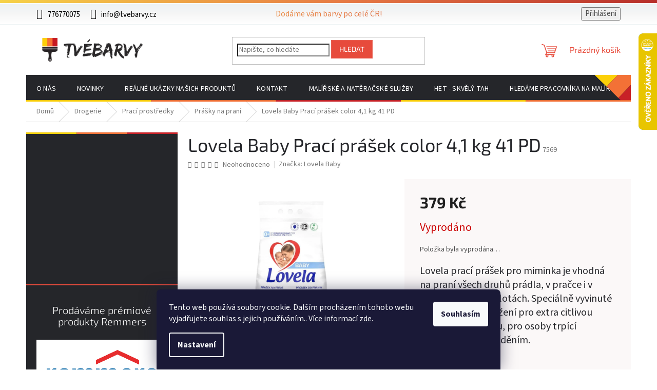

--- FILE ---
content_type: text/html; charset=utf-8
request_url: https://www.tvebarvy.cz/lovela-baby-praci-prasek-color-4-1-kg-41-pd/
body_size: 36449
content:
<!doctype html><html lang="cs" dir="ltr" class="header-background-light external-fonts-loaded"><head><meta charset="utf-8" /><meta name="viewport" content="width=device-width,initial-scale=1" /><title>Lovela Baby Prací prášek color 4,1 kg 41 PD - Tvé Barvy</title><link rel="preconnect" href="https://cdn.myshoptet.com" /><link rel="dns-prefetch" href="https://cdn.myshoptet.com" /><link rel="preload" href="https://cdn.myshoptet.com/prj/dist/master/cms/libs/jquery/jquery-1.11.3.min.js" as="script" /><link href="https://cdn.myshoptet.com/prj/dist/master/cms/templates/frontend_templates/shared/css/font-face/source-sans-3.css" rel="stylesheet"><link href="https://cdn.myshoptet.com/prj/dist/master/cms/templates/frontend_templates/shared/css/font-face/exo-2.css" rel="stylesheet"><link href="https://cdn.myshoptet.com/prj/dist/master/shop/dist/font-shoptet-11.css.62c94c7785ff2cea73b2.css" rel="stylesheet"><script>
dataLayer = [];
dataLayer.push({'shoptet' : {
    "pageId": 1894,
    "pageType": "productDetail",
    "currency": "CZK",
    "currencyInfo": {
        "decimalSeparator": ",",
        "exchangeRate": 1,
        "priceDecimalPlaces": 2,
        "symbol": "K\u010d",
        "symbolLeft": 0,
        "thousandSeparator": " "
    },
    "language": "cs",
    "projectId": 480908,
    "product": {
        "id": 7569,
        "guid": "27d24d6c-0b83-11ee-9ef9-06e450cf3816",
        "hasVariants": false,
        "codes": [
            {
                "code": 7569
            }
        ],
        "code": "7569",
        "name": "Lovela Baby Prac\u00ed pr\u00e1\u0161ek color 4,1 kg 41 PD",
        "appendix": "",
        "weight": 0,
        "manufacturer": "Lovela Baby",
        "manufacturerGuid": "1EF53344ECBB6800B8A7DA0BA3DED3EE",
        "currentCategory": "Drogerie | Prac\u00ed prost\u0159edky | Pr\u00e1\u0161ky na pran\u00ed",
        "currentCategoryGuid": "21a23533-97d3-11ed-adb3-246e96436e9c",
        "defaultCategory": "Drogerie | Prac\u00ed prost\u0159edky | Pr\u00e1\u0161ky na pran\u00ed",
        "defaultCategoryGuid": "21a23533-97d3-11ed-adb3-246e96436e9c",
        "currency": "CZK",
        "priceWithVat": 379
    },
    "stocks": [
        {
            "id": "ext",
            "title": "Sklad",
            "isDeliveryPoint": 0,
            "visibleOnEshop": 1
        }
    ],
    "cartInfo": {
        "id": null,
        "freeShipping": false,
        "freeShippingFrom": 1000,
        "leftToFreeGift": {
            "formattedPrice": "0 K\u010d",
            "priceLeft": 0
        },
        "freeGift": false,
        "leftToFreeShipping": {
            "priceLeft": 1000,
            "dependOnRegion": 0,
            "formattedPrice": "1 000 K\u010d"
        },
        "discountCoupon": [],
        "getNoBillingShippingPrice": {
            "withoutVat": 0,
            "vat": 0,
            "withVat": 0
        },
        "cartItems": [],
        "taxMode": "ORDINARY"
    },
    "cart": [],
    "customer": {
        "priceRatio": 1,
        "priceListId": 1,
        "groupId": null,
        "registered": false,
        "mainAccount": false
    }
}});
dataLayer.push({'cookie_consent' : {
    "marketing": "denied",
    "analytics": "denied"
}});
document.addEventListener('DOMContentLoaded', function() {
    shoptet.consent.onAccept(function(agreements) {
        if (agreements.length == 0) {
            return;
        }
        dataLayer.push({
            'cookie_consent' : {
                'marketing' : (agreements.includes(shoptet.config.cookiesConsentOptPersonalisation)
                    ? 'granted' : 'denied'),
                'analytics': (agreements.includes(shoptet.config.cookiesConsentOptAnalytics)
                    ? 'granted' : 'denied')
            },
            'event': 'cookie_consent'
        });
    });
});
</script>

<!-- Google Tag Manager -->
<script>(function(w,d,s,l,i){w[l]=w[l]||[];w[l].push({'gtm.start':
new Date().getTime(),event:'gtm.js'});var f=d.getElementsByTagName(s)[0],
j=d.createElement(s),dl=l!='dataLayer'?'&l='+l:'';j.async=true;j.src=
'https://www.googletagmanager.com/gtm.js?id='+i+dl;f.parentNode.insertBefore(j,f);
})(window,document,'script','dataLayer','GTM-NS4VBK3');</script>
<!-- End Google Tag Manager -->

<meta property="og:type" content="website"><meta property="og:site_name" content="tvebarvy.cz"><meta property="og:url" content="https://www.tvebarvy.cz/lovela-baby-praci-prasek-color-4-1-kg-41-pd/"><meta property="og:title" content="Lovela Baby Prací prášek color 4,1 kg 41 PD - Tvé Barvy"><meta name="author" content="Tvé Barvy"><meta name="web_author" content="Shoptet.cz"><meta name="dcterms.rightsHolder" content="www.tvebarvy.cz"><meta name="robots" content="index,follow"><meta property="og:image" content="https://cdn.myshoptet.com/usr/www.tvebarvy.cz/user/shop/big/7569_lovela-color-prasek.jpg?648b16a4"><meta property="og:description" content="Nakupujte  barvy, laky a drogerii online, objednejte nyní za skvělé ceny na www.tvebarvy.cz  
Rychlé odeslání zboží."><meta name="description" content="Nakupujte  barvy, laky a drogerii online, objednejte nyní za skvělé ceny na www.tvebarvy.cz  
Rychlé odeslání zboží."><meta name="google-site-verification" content='"google-site-verification" content="-307op9F3K_YnHUUqEwghgpOWYmR4gDa5neVUSxoHRc"'><meta property="product:price:amount" content="379"><meta property="product:price:currency" content="CZK"><style>:root {--color-primary: #e74c3c;--color-primary-h: 6;--color-primary-s: 78%;--color-primary-l: 57%;--color-primary-hover: #d93621;--color-primary-hover-h: 7;--color-primary-hover-s: 74%;--color-primary-hover-l: 49%;--color-secondary: #e74c3c;--color-secondary-h: 6;--color-secondary-s: 78%;--color-secondary-l: 57%;--color-secondary-hover: #c71a20;--color-secondary-hover-h: 358;--color-secondary-hover-s: 77%;--color-secondary-hover-l: 44%;--color-tertiary: #e87e72;--color-tertiary-h: 6;--color-tertiary-s: 72%;--color-tertiary-l: 68%;--color-tertiary-hover: #e86456;--color-tertiary-hover-h: 6;--color-tertiary-hover-s: 76%;--color-tertiary-hover-l: 62%;--color-header-background: #ffffff;--template-font: "Source Sans 3";--template-headings-font: "Exo 2";--header-background-url: url("[data-uri]");--cookies-notice-background: #1A1937;--cookies-notice-color: #F8FAFB;--cookies-notice-button-hover: #f5f5f5;--cookies-notice-link-hover: #27263f;--templates-update-management-preview-mode-content: "Náhled aktualizací šablony je aktivní pro váš prohlížeč."}</style>
    
    <link href="https://cdn.myshoptet.com/prj/dist/master/shop/dist/main-11.less.fcb4a42d7bd8a71b7ee2.css" rel="stylesheet" />
                <link href="https://cdn.myshoptet.com/prj/dist/master/shop/dist/mobile-header-v1-11.less.1ee105d41b5f713c21aa.css" rel="stylesheet" />
    
    <script>var shoptet = shoptet || {};</script>
    <script src="https://cdn.myshoptet.com/prj/dist/master/shop/dist/main-3g-header.js.05f199e7fd2450312de2.js"></script>
<!-- User include --><!-- api 1012(643) html code header -->
<style
        data-purpose="gopay-hiding-method"
        data-guid="cb6c1022-6705-11f0-a91e-226f2012f461"
        data-payment-type="TWISTO"
        data-bnpl-type="DEFERRED_PAYMENT"
>
    [data-guid="cb6c1022-6705-11f0-a91e-226f2012f461"] {
        display: none
    }
</style><style
        data-purpose="gopay-hiding-method"
        data-guid="cb787bff-6705-11f0-a91e-226f2012f461"
        data-payment-type="TWISTO"
        data-bnpl-type="PAY_IN_THREE"
>
    [data-guid="cb787bff-6705-11f0-a91e-226f2012f461"] {
        display: none
    }
</style><style
        data-purpose="gopay-hiding-method"
        data-guid="cb851ac1-6705-11f0-a91e-226f2012f461"
        data-payment-type="SKIPPAY"
        data-bnpl-type="DEFERRED_PAYMENT"
>
    [data-guid="cb851ac1-6705-11f0-a91e-226f2012f461"] {
        display: none
    }
</style><style
        data-purpose="gopay-hiding-method"
        data-guid="cb918613-6705-11f0-a91e-226f2012f461"
        data-payment-type="SKIPPAY"
        data-bnpl-type="PAY_IN_THREE"
>
    [data-guid="cb918613-6705-11f0-a91e-226f2012f461"] {
        display: none
    }
</style><style data-purpose="gopay-hiding-apple-pay">
	[data-guid="a6ef74b6-6784-11f0-a91e-226f2012f461"] {
		display: none
	}
</style>
<!-- project html code header -->
<link rel="apple-touch-icon" sizes="180x180" href="https://www.tvebarvy.cz//user/documents/favicons/apple-touch-icon.png">
<link rel="icon" type="image/png" sizes="32x32" href="https://www.tvebarvy.cz//user/documents/favicons/favicon-32x32.png">
<link rel="icon" type="image/png" sizes="16x16" href="https://www.tvebarvy.cz//user/documents/favicons/favicon-16x16.png">
<link rel="manifest" href="https://www.tvebarvy.cz//user/documents/favicons/site.webmanifest">
<link rel="mask-icon" href="https://www.tvebarvy.cz//user/documents/favicons/safari-pinned-tab.svg" color="#5bbad5">
<link rel="shortcut icon" href="https://www.tvebarvy.cz//user/documents/favicons/favicon.ico">
<meta name="msapplication-TileColor" content="#da532c">
<meta name="msapplication-config" content="https://www.tvebarvy.cz//user/documents/favicons/browserconfig.xml">
<meta name="theme-color" content="#ffffff">

<link rel="stylesheet" href="https://www.tvebarvy.cz/user/documents/tvebarvy-layout.css?v=51" media="screen">
<!-- /User include --><link rel="canonical" href="https://www.tvebarvy.cz/lovela-baby-praci-prasek-color-4-1-kg-41-pd/" />    <script>
        var _hwq = _hwq || [];
        _hwq.push(['setKey', '0DFA4948AF001F283B85AFAC437FBC91']);
        _hwq.push(['setTopPos', '0']);
        _hwq.push(['showWidget', '22']);
        (function() {
            var ho = document.createElement('script');
            ho.src = 'https://cz.im9.cz/direct/i/gjs.php?n=wdgt&sak=0DFA4948AF001F283B85AFAC437FBC91';
            var s = document.getElementsByTagName('script')[0]; s.parentNode.insertBefore(ho, s);
        })();
    </script>
<script>!function(){var t={9196:function(){!function(){var t=/\[object (Boolean|Number|String|Function|Array|Date|RegExp)\]/;function r(r){return null==r?String(r):(r=t.exec(Object.prototype.toString.call(Object(r))))?r[1].toLowerCase():"object"}function n(t,r){return Object.prototype.hasOwnProperty.call(Object(t),r)}function e(t){if(!t||"object"!=r(t)||t.nodeType||t==t.window)return!1;try{if(t.constructor&&!n(t,"constructor")&&!n(t.constructor.prototype,"isPrototypeOf"))return!1}catch(t){return!1}for(var e in t);return void 0===e||n(t,e)}function o(t,r,n){this.b=t,this.f=r||function(){},this.d=!1,this.a={},this.c=[],this.e=function(t){return{set:function(r,n){u(c(r,n),t.a)},get:function(r){return t.get(r)}}}(this),i(this,t,!n);var e=t.push,o=this;t.push=function(){var r=[].slice.call(arguments,0),n=e.apply(t,r);return i(o,r),n}}function i(t,n,o){for(t.c.push.apply(t.c,n);!1===t.d&&0<t.c.length;){if("array"==r(n=t.c.shift()))t:{var i=n,a=t.a;if("string"==r(i[0])){for(var f=i[0].split("."),s=f.pop(),p=(i=i.slice(1),0);p<f.length;p++){if(void 0===a[f[p]])break t;a=a[f[p]]}try{a[s].apply(a,i)}catch(t){}}}else if("function"==typeof n)try{n.call(t.e)}catch(t){}else{if(!e(n))continue;for(var l in n)u(c(l,n[l]),t.a)}o||(t.d=!0,t.f(t.a,n),t.d=!1)}}function c(t,r){for(var n={},e=n,o=t.split("."),i=0;i<o.length-1;i++)e=e[o[i]]={};return e[o[o.length-1]]=r,n}function u(t,o){for(var i in t)if(n(t,i)){var c=t[i];"array"==r(c)?("array"==r(o[i])||(o[i]=[]),u(c,o[i])):e(c)?(e(o[i])||(o[i]={}),u(c,o[i])):o[i]=c}}window.DataLayerHelper=o,o.prototype.get=function(t){var r=this.a;t=t.split(".");for(var n=0;n<t.length;n++){if(void 0===r[t[n]])return;r=r[t[n]]}return r},o.prototype.flatten=function(){this.b.splice(0,this.b.length),this.b[0]={},u(this.a,this.b[0])}}()}},r={};function n(e){var o=r[e];if(void 0!==o)return o.exports;var i=r[e]={exports:{}};return t[e](i,i.exports,n),i.exports}n.n=function(t){var r=t&&t.__esModule?function(){return t.default}:function(){return t};return n.d(r,{a:r}),r},n.d=function(t,r){for(var e in r)n.o(r,e)&&!n.o(t,e)&&Object.defineProperty(t,e,{enumerable:!0,get:r[e]})},n.o=function(t,r){return Object.prototype.hasOwnProperty.call(t,r)},function(){"use strict";n(9196)}()}();</script>    <!-- Global site tag (gtag.js) - Google Analytics -->
    <script async src="https://www.googletagmanager.com/gtag/js?id=G-D76ZCDDKEF"></script>
    <script>
        
        window.dataLayer = window.dataLayer || [];
        function gtag(){dataLayer.push(arguments);}
        

                    console.debug('default consent data');

            gtag('consent', 'default', {"ad_storage":"denied","analytics_storage":"denied","ad_user_data":"denied","ad_personalization":"denied","wait_for_update":500});
            dataLayer.push({
                'event': 'default_consent'
            });
        
        gtag('js', new Date());

        
                gtag('config', 'G-D76ZCDDKEF', {"groups":"GA4","send_page_view":false,"content_group":"productDetail","currency":"CZK","page_language":"cs"});
        
                gtag('config', 'AW-17491878631', {"allow_enhanced_conversions":true});
        
        
        
        
        
                    gtag('event', 'page_view', {"send_to":"GA4","page_language":"cs","content_group":"productDetail","currency":"CZK"});
        
                gtag('set', 'currency', 'CZK');

        gtag('event', 'view_item', {
            "send_to": "UA",
            "items": [
                {
                    "id": "7569",
                    "name": "Lovela Baby Prac\u00ed pr\u00e1\u0161ek color 4,1 kg 41 PD",
                    "category": "Drogerie \/ Prac\u00ed prost\u0159edky \/ Pr\u00e1\u0161ky na pran\u00ed",
                                        "brand": "Lovela Baby",
                                                            "price": 313.22
                }
            ]
        });
        
        
        
        
        
                    gtag('event', 'view_item', {"send_to":"GA4","page_language":"cs","content_group":"productDetail","value":313.22000000000003,"currency":"CZK","items":[{"item_id":"7569","item_name":"Lovela Baby Prac\u00ed pr\u00e1\u0161ek color 4,1 kg 41 PD","item_brand":"Lovela Baby","item_category":"Drogerie","item_category2":"Prac\u00ed prost\u0159edky","item_category3":"Pr\u00e1\u0161ky na pran\u00ed","price":313.22000000000003,"quantity":1,"index":0}]});
        
        
        
        
        
        
        
        document.addEventListener('DOMContentLoaded', function() {
            if (typeof shoptet.tracking !== 'undefined') {
                for (var id in shoptet.tracking.bannersList) {
                    gtag('event', 'view_promotion', {
                        "send_to": "UA",
                        "promotions": [
                            {
                                "id": shoptet.tracking.bannersList[id].id,
                                "name": shoptet.tracking.bannersList[id].name,
                                "position": shoptet.tracking.bannersList[id].position
                            }
                        ]
                    });
                }
            }

            shoptet.consent.onAccept(function(agreements) {
                if (agreements.length !== 0) {
                    console.debug('gtag consent accept');
                    var gtagConsentPayload =  {
                        'ad_storage': agreements.includes(shoptet.config.cookiesConsentOptPersonalisation)
                            ? 'granted' : 'denied',
                        'analytics_storage': agreements.includes(shoptet.config.cookiesConsentOptAnalytics)
                            ? 'granted' : 'denied',
                                                                                                'ad_user_data': agreements.includes(shoptet.config.cookiesConsentOptPersonalisation)
                            ? 'granted' : 'denied',
                        'ad_personalization': agreements.includes(shoptet.config.cookiesConsentOptPersonalisation)
                            ? 'granted' : 'denied',
                        };
                    console.debug('update consent data', gtagConsentPayload);
                    gtag('consent', 'update', gtagConsentPayload);
                    dataLayer.push(
                        { 'event': 'update_consent' }
                    );
                }
            });
        });
    </script>
<script>
    (function(t, r, a, c, k, i, n, g) { t['ROIDataObject'] = k;
    t[k]=t[k]||function(){ (t[k].q=t[k].q||[]).push(arguments) },t[k].c=i;n=r.createElement(a),
    g=r.getElementsByTagName(a)[0];n.async=1;n.src=c;g.parentNode.insertBefore(n,g)
    })(window, document, 'script', '//www.heureka.cz/ocm/sdk.js?source=shoptet&version=2&page=product_detail', 'heureka', 'cz');

    heureka('set_user_consent', 0);
</script>
</head><body class="desktop id-1894 in-prasky-na-prani template-11 type-product type-detail multiple-columns-body columns-mobile-2 columns-3 ums_forms_redesign--off ums_a11y_category_page--on ums_discussion_rating_forms--off ums_flags_display_unification--on ums_a11y_login--on mobile-header-version-1"><noscript>
    <style>
        #header {
            padding-top: 0;
            position: relative !important;
            top: 0;
        }
        .header-navigation {
            position: relative !important;
        }
        .overall-wrapper {
            margin: 0 !important;
        }
        body:not(.ready) {
            visibility: visible !important;
        }
    </style>
    <div class="no-javascript">
        <div class="no-javascript__title">Musíte změnit nastavení vašeho prohlížeče</div>
        <div class="no-javascript__text">Podívejte se na: <a href="https://www.google.com/support/bin/answer.py?answer=23852">Jak povolit JavaScript ve vašem prohlížeči</a>.</div>
        <div class="no-javascript__text">Pokud používáte software na blokování reklam, může být nutné povolit JavaScript z této stránky.</div>
        <div class="no-javascript__text">Děkujeme.</div>
    </div>
</noscript>

        <div id="fb-root"></div>
        <script>
            window.fbAsyncInit = function() {
                FB.init({
//                    appId            : 'your-app-id',
                    autoLogAppEvents : true,
                    xfbml            : true,
                    version          : 'v19.0'
                });
            };
        </script>
        <script async defer crossorigin="anonymous" src="https://connect.facebook.net/cs_CZ/sdk.js"></script>
<!-- Google Tag Manager (noscript) -->
<noscript><iframe src="https://www.googletagmanager.com/ns.html?id=GTM-NS4VBK3"
height="0" width="0" style="display:none;visibility:hidden"></iframe></noscript>
<!-- End Google Tag Manager (noscript) -->

    <div class="siteCookies siteCookies--bottom siteCookies--dark js-siteCookies" role="dialog" data-testid="cookiesPopup" data-nosnippet>
        <div class="siteCookies__form">
            <div class="siteCookies__content">
                <div class="siteCookies__text">
                    Tento web používá soubory cookie. Dalším procházením tohoto webu vyjadřujete souhlas s jejich používáním.. Více informací <a href="https://480908.myshoptet.com/podminky-ochrany-osobnich-udaju/" target="_blank" rel="noopener noreferrer">zde</a>.
                </div>
                <p class="siteCookies__links">
                    <button class="siteCookies__link js-cookies-settings" aria-label="Nastavení cookies" data-testid="cookiesSettings">Nastavení</button>
                </p>
            </div>
            <div class="siteCookies__buttonWrap">
                                <button class="siteCookies__button js-cookiesConsentSubmit" value="all" aria-label="Přijmout cookies" data-testid="buttonCookiesAccept">Souhlasím</button>
            </div>
        </div>
        <script>
            document.addEventListener("DOMContentLoaded", () => {
                const siteCookies = document.querySelector('.js-siteCookies');
                document.addEventListener("scroll", shoptet.common.throttle(() => {
                    const st = document.documentElement.scrollTop;
                    if (st > 1) {
                        siteCookies.classList.add('siteCookies--scrolled');
                    } else {
                        siteCookies.classList.remove('siteCookies--scrolled');
                    }
                }, 100));
            });
        </script>
    </div>
<a href="#content" class="skip-link sr-only">Přejít na obsah</a><div class="overall-wrapper"><div class="user-action"><div class="container">
    <div class="user-action-in">
                    <div id="login" class="user-action-login popup-widget login-widget" role="dialog" aria-labelledby="loginHeading">
        <div class="popup-widget-inner">
                            <h2 id="loginHeading">Přihlášení k vašemu účtu</h2><div id="customerLogin"><form action="/action/Customer/Login/" method="post" id="formLoginIncluded" class="csrf-enabled formLogin" data-testid="formLogin"><input type="hidden" name="referer" value="" /><div class="form-group"><div class="input-wrapper email js-validated-element-wrapper no-label"><input type="email" name="email" class="form-control" autofocus placeholder="E-mailová adresa (např. jan@novak.cz)" data-testid="inputEmail" autocomplete="email" required /></div></div><div class="form-group"><div class="input-wrapper password js-validated-element-wrapper no-label"><input type="password" name="password" class="form-control" placeholder="Heslo" data-testid="inputPassword" autocomplete="current-password" required /><span class="no-display">Nemůžete vyplnit toto pole</span><input type="text" name="surname" value="" class="no-display" /></div></div><div class="form-group"><div class="login-wrapper"><button type="submit" class="btn btn-secondary btn-text btn-login" data-testid="buttonSubmit">Přihlásit se</button><div class="password-helper"><a href="/registrace/" data-testid="signup" rel="nofollow">Nová registrace</a><a href="/klient/zapomenute-heslo/" rel="nofollow">Zapomenuté heslo</a></div></div></div></form>
</div>                    </div>
    </div>

                            <div id="cart-widget" class="user-action-cart popup-widget cart-widget loader-wrapper" data-testid="popupCartWidget" role="dialog" aria-hidden="true">
    <div class="popup-widget-inner cart-widget-inner place-cart-here">
        <div class="loader-overlay">
            <div class="loader"></div>
        </div>
    </div>

    <div class="cart-widget-button">
        <a href="/kosik/" class="btn btn-conversion" id="continue-order-button" rel="nofollow" data-testid="buttonNextStep">Pokračovat do košíku</a>
    </div>
</div>
            </div>
</div>
</div><div class="top-navigation-bar" data-testid="topNavigationBar">

    <div class="container">

        <div class="top-navigation-contacts">
            <strong>Zákaznická podpora:</strong><a href="tel:776770075" class="project-phone" aria-label="Zavolat na 776770075" data-testid="contactboxPhone"><span>776770075</span></a><a href="mailto:info@tvebarvy.cz" class="project-email" data-testid="contactboxEmail"><span>info@tvebarvy.cz</span></a>        </div>

                            <div class="top-navigation-menu">
                <div class="top-navigation-menu-trigger"></div>
                <ul class="top-navigation-bar-menu">
                                            <li class="top-navigation-menu-item-39">
                            <a href="/obchodni-podminky/" target="blank">Obchodní podmínky</a>
                        </li>
                                            <li class="top-navigation-menu-item-691">
                            <a href="/podminky-ochrany-osobnich-udaju/" target="blank">Podmínky ochrany osobních údajů </a>
                        </li>
                                            <li class="top-navigation-menu-item-1879">
                            <a href="/vzorovy-formular-pro-odstoupeni-od-smlouvy/" target="blank">Vzorový formulář pro odstoupení od smlouvy</a>
                        </li>
                                            <li class="top-navigation-menu-item-1882">
                            <a href="/vzorovy-formular-pro-uplatneni-reklamace/" target="blank">Vzorový formulář pro uplatnění reklamace</a>
                        </li>
                                    </ul>
                <ul class="top-navigation-bar-menu-helper"></ul>
            </div>
        
        <div class="top-navigation-tools">
            <div class="responsive-tools">
                <a href="#" class="toggle-window" data-target="search" aria-label="Hledat" data-testid="linkSearchIcon"></a>
                                                            <a href="#" class="toggle-window" data-target="login"></a>
                                                    <a href="#" class="toggle-window" data-target="navigation" aria-label="Menu" data-testid="hamburgerMenu"></a>
            </div>
                        <button class="top-nav-button top-nav-button-login toggle-window" type="button" data-target="login" aria-haspopup="dialog" aria-controls="login" aria-expanded="false" data-testid="signin"><span>Přihlášení</span></button>        </div>

    </div>

</div>
<header id="header"><div class="container navigation-wrapper">
    <div class="header-top">
        <div class="site-name-wrapper">
            <div class="site-name"><a href="/" data-testid="linkWebsiteLogo"><img src="https://cdn.myshoptet.com/usr/www.tvebarvy.cz/user/logos/tvebarvy-logo-transparent-2.png" alt="Tvé Barvy" fetchpriority="low" /></a></div>        </div>
        <div class="search" itemscope itemtype="https://schema.org/WebSite">
            <meta itemprop="headline" content="Prášky na praní"/><meta itemprop="url" content="https://www.tvebarvy.cz"/><meta itemprop="text" content="Nakupujte barvy, laky a drogerii online, objednejte nyní za skvělé ceny na www.tvebarvy.cz Rychlé odeslání zboží."/>            <form action="/action/ProductSearch/prepareString/" method="post"
    id="formSearchForm" class="search-form compact-form js-search-main"
    itemprop="potentialAction" itemscope itemtype="https://schema.org/SearchAction" data-testid="searchForm">
    <fieldset>
        <meta itemprop="target"
            content="https://www.tvebarvy.cz/vyhledavani/?string={string}"/>
        <input type="hidden" name="language" value="cs"/>
        
            
<input
    type="search"
    name="string"
        class="query-input form-control search-input js-search-input"
    placeholder="Napište, co hledáte"
    autocomplete="off"
    required
    itemprop="query-input"
    aria-label="Vyhledávání"
    data-testid="searchInput"
>
            <button type="submit" class="btn btn-default" data-testid="searchBtn">Hledat</button>
        
    </fieldset>
</form>
        </div>
        <div class="navigation-buttons">
                
    <a href="/kosik/" class="btn btn-icon toggle-window cart-count" data-target="cart" data-hover="true" data-redirect="true" data-testid="headerCart" rel="nofollow" aria-haspopup="dialog" aria-expanded="false" aria-controls="cart-widget">
        
                <span class="sr-only">Nákupní košík</span>
        
            <span class="cart-price visible-lg-inline-block" data-testid="headerCartPrice">
                                    Prázdný košík                            </span>
        
    
            </a>
        </div>
    </div>
    <nav id="navigation" aria-label="Hlavní menu" data-collapsible="true"><div class="navigation-in menu"><ul class="menu-level-1" role="menubar" data-testid="headerMenuItems"><li class="menu-item-1384" role="none"><a href="/o-nas/" data-testid="headerMenuItem" role="menuitem" aria-expanded="false"><b>O  nás</b></a></li>
<li class="menu-item-682" role="none"><a href="/nase-novinky/" data-testid="headerMenuItem" role="menuitem" aria-expanded="false"><b>Novinky</b></a></li>
<li class="menu-item-2007" role="none"><a href="/realne-ukazky-nasich-produktu/" data-testid="headerMenuItem" role="menuitem" aria-expanded="false"><b>Reálné ukázky našich produktů</b></a></li>
<li class="menu-item-29" role="none"><a href="/kontaktujte-nas/" data-testid="headerMenuItem" role="menuitem" aria-expanded="false"><b>KONTAKT</b></a></li>
<li class="menu-item-external-46" role="none"><a href="http://www.malirelias.cz" target="blank" data-testid="headerMenuItem" role="menuitem" aria-expanded="false"><b>Malířské a natěračské služby</b></a></li>
<li class="menu-item-1912" role="none"><a href="/het-skvely-tah-2/" data-testid="headerMenuItem" role="menuitem" aria-expanded="false"><b>HET - skvělý tah</b></a></li>
<li class="menu-item-2553" role="none"><a href="/hledame-pracovnika-na-malirske-a-nateracske-prace-3/" data-testid="headerMenuItem" role="menuitem" aria-expanded="false"><b>Hledáme pracovníka na malířské a natěračské práce</b></a></li>
<li class="appended-category menu-item-2232" role="none"><a href="/vyprodej-vyrobky-po-expiraci/"><b>VÝPRODEJ - výrobky po expiraci</b></a></li><li class="appended-category menu-item-1873" role="none"><a href="/darkove-sady/"><b>DÁRKOVÉ SADY</b></a></li><li class="appended-category menu-item-829 ext" role="none"><a href="/interierove-barvy/"><b>Interiérové barvy</b><span class="submenu-arrow" role="menuitem"></span></a><ul class="menu-level-2 menu-level-2-appended" role="menu"><li class="menu-item-1777" role="none"><a href="/oteruvzdorne/" data-testid="headerMenuItem" role="menuitem"><span>Otěruvzdorné</span></a></li><li class="menu-item-1780" role="none"><a href="/omyvatelne/" data-testid="headerMenuItem" role="menuitem"><span>Omyvatelné</span></a></li><li class="menu-item-1942" role="none"><a href="/silikatove-interierove-barvy/" data-testid="headerMenuItem" role="menuitem"><span>Silikátové interiérové barvy</span></a></li><li class="menu-item-1666" role="none"><a href="/dekoracni-barvy/" data-testid="headerMenuItem" role="menuitem"><span>Dekorační barvy</span></a></li><li class="menu-item-1774" role="none"><a href="/klasicke/" data-testid="headerMenuItem" role="menuitem"><span>Klasické</span></a></li><li class="menu-item-1006" role="none"><a href="/tonovane-ready-mix/" data-testid="headerMenuItem" role="menuitem"><span>Tónované - ready mix</span></a></li><li class="menu-item-949" role="none"><a href="/specialni/" data-testid="headerMenuItem" role="menuitem"><span>Speciální</span></a></li><li class="menu-item-862" role="none"><a href="/prevence-proti-plisnim/" data-testid="headerMenuItem" role="menuitem"><span>Prevence proti plísním</span></a></li></ul></li><li class="appended-category menu-item-1816" role="none"><a href="/vzorkovniky/"><b>Vzorkovníky</b></a></li><li class="appended-category menu-item-946" role="none"><a href="/latexove-barvy/"><b>Latexové barvy</b></a></li><li class="appended-category menu-item-931" role="none"><a href="/tonovaci-barvy-a-pripravky/"><b>Tónovací barvy a přípravky</b></a></li><li class="appended-category menu-item-832 ext" role="none"><a href="/penetrace-a-prostredky-pro-upravu-povrchu/"><b>Penetrace a prostředky pro úpravu povrchu</b><span class="submenu-arrow" role="menuitem"></span></a><ul class="menu-level-2 menu-level-2-appended" role="menu"><li class="menu-item-1726" role="none"><a href="/univerzalni-penetrace/" data-testid="headerMenuItem" role="menuitem"><span>Univerzální penetrace</span></a></li><li class="menu-item-1729" role="none"><a href="/hloubkova-penetrace/" data-testid="headerMenuItem" role="menuitem"><span>Hloubková penetrace</span></a></li><li class="menu-item-1960" role="none"><a href="/protiplisnova-penetrace/" data-testid="headerMenuItem" role="menuitem"><span>Protiplísňová penetrace</span></a></li><li class="menu-item-1732" role="none"><a href="/pigmentovana-penetrace--na-sadrokartony/" data-testid="headerMenuItem" role="menuitem"><span>Pigmentovaná penetrace, na sádrokartony</span></a></li><li class="menu-item-1945" role="none"><a href="/izolacni-nater/" data-testid="headerMenuItem" role="menuitem"><span>Izolační nátěr</span></a></li><li class="menu-item-1690" role="none"><a href="/penetrace-do-stavebnich-smesi--adhezni-mustek/" data-testid="headerMenuItem" role="menuitem"><span>Penetrace do stavebních směsí, adhezní můstek</span></a></li><li class="menu-item-1852" role="none"><a href="/likvidace-plisni--ras/" data-testid="headerMenuItem" role="menuitem"><span>Likvidace plísní, řas</span></a></li><li class="menu-item-1954" role="none"><a href="/silikatove-zakladni-natery/" data-testid="headerMenuItem" role="menuitem"><span>Silikátové základní nátěry</span></a></li></ul></li><li class="appended-category menu-item-805 ext" role="none"><a href="/laky-na-drevo-a-kov--podlahove-laky--lodni-laky/"><b>Laky na dřevo, kov a beton, podlahové laky, lodní laky</b><span class="submenu-arrow" role="menuitem"></span></a><ul class="menu-level-2 menu-level-2-appended" role="menu"><li class="menu-item-2235" role="none"><a href="/polyuretanove-laky-na-kov/" data-testid="headerMenuItem" role="menuitem"><span>Polyuretanové laky na kov</span></a></li><li class="menu-item-997" role="none"><a href="/podlahove-laky/" data-testid="headerMenuItem" role="menuitem"><span>Podlahové laky</span></a></li><li class="menu-item-1834" role="none"><a href="/uv-laky-na-drevo/" data-testid="headerMenuItem" role="menuitem"><span>UV laky na dřevo</span></a></li><li class="menu-item-808" role="none"><a href="/univerzalni-laky/" data-testid="headerMenuItem" role="menuitem"><span>Univerzální laky</span></a></li><li class="menu-item-826" role="none"><a href="/lodni-laky/" data-testid="headerMenuItem" role="menuitem"><span>Lodní laky</span></a></li><li class="menu-item-1723" role="none"><a href="/venkovni-pochozi-laky/" data-testid="headerMenuItem" role="menuitem"><span>Venkovní pochozí laky</span></a></li></ul></li><li class="appended-category menu-item-781 ext" role="none"><a href="/lazury--napoustedla-na-drevo--ochrana-dreva/"><b>Lazury, napouštědla na dřevo, ochrana dřeva</b><span class="submenu-arrow" role="menuitem"></span></a><ul class="menu-level-2 menu-level-2-appended" role="menu"><li class="menu-item-1801" role="none"><a href="/napoustedla--odsedovace--ochrana-dreva/" data-testid="headerMenuItem" role="menuitem"><span>Napouštědla, odšeďovače, ochrana dřeva</span></a></li><li class="menu-item-1936" role="none"><a href="/remmers-hk-lazura-3v1/" data-testid="headerMenuItem" role="menuitem"><span>Remmers HK Lazura 3v1</span></a></li><li class="menu-item-2013" role="none"><a href="/remmers-uv--lazura/" data-testid="headerMenuItem" role="menuitem"><span>Remmers UV+ lazura</span></a></li><li class="menu-item-2010" role="none"><a href="/remmers-hsl-31-m-profi-lazura-3v1/" data-testid="headerMenuItem" role="menuitem"><span>Remmers HSL 31/m Profi Lazura 3v1</span></a></li><li class="menu-item-2198" role="none"><a href="/remmers-lazurovaci-krem-3v1/" data-testid="headerMenuItem" role="menuitem"><span>Remmers lazurovací krém 3v1</span></a></li><li class="menu-item-3216" role="none"><a href="/remmers-voskova-lazura/" data-testid="headerMenuItem" role="menuitem"><span>Remmers vosková lazura</span></a></li><li class="menu-item-1825" role="none"><a href="/het-soldecol-lazura-olejova-tenkovrstva-lazura-na-drevo/" data-testid="headerMenuItem" role="menuitem"><span>HET Soldecol Lazura - olejová tenkovrstvá lazura na dřevo</span></a></li><li class="menu-item-2150" role="none"><a href="/lazurol-classic-s1023-tenkovrstva-lazura-na-drevo-s-obsahem-oleju/" data-testid="headerMenuItem" role="menuitem"><span>Lazurol Classic S1023 tenkovrstvá lazura na dřevo s obsahem olejů</span></a></li><li class="menu-item-2129" role="none"><a href="/lazurol-topdecor-s1035-tenkovrstva-lazura-na-drevo/" data-testid="headerMenuItem" role="menuitem"><span>Lazurol Topdecor S1035 tenkovrstvá lazura na dřevo</span></a></li><li class="menu-item-2183" role="none"><a href="/lazurol-gold-s1037-silnovrstva-lazura-na-drevo/" data-testid="headerMenuItem" role="menuitem"><span>Lazurol Gold S1037 silnovrstvá lazura na dřevo</span></a></li><li class="menu-item-2186" role="none"><a href="/detecha-karbolineum-extra-3v1/" data-testid="headerMenuItem" role="menuitem"><span>Detecha Karbolineum Extra 3v1</span></a></li><li class="menu-item-1987" role="none"><a href="/vodou-reditelne-lazury/" data-testid="headerMenuItem" role="menuitem"><span>Vodou ředitelné lazury</span></a></li><li class="menu-item-1522" role="none"><a href="/het-soldecol-lazura-premium/" data-testid="headerMenuItem" role="menuitem"><span>HET Soldecol LAZURA PREMIUM - prémiová olejová tenkovrstvá lazura</span></a></li><li class="menu-item-1696" role="none"><a href="/soldecol-lazura-forte-profesionalni--strednevrstva-rozpoustedlova-lazura-na-drevo/" data-testid="headerMenuItem" role="menuitem"><span>SOLDECOL LAZURA FORTE - profesionální  středněvrstvá rozpouštědlová lazura na dřevo</span></a></li><li class="menu-item-919" role="none"><a href="/oleje-na-drevo--terasove-oleje--ochranne-oleje/" data-testid="headerMenuItem" role="menuitem"><span>Oleje na dřevo, Terasové oleje, Ochranné oleje</span></a></li><li class="menu-item-1855" role="none"><a href="/lihove-moridla-na-drevo/" data-testid="headerMenuItem" role="menuitem"><span>Lihové mořidla na dřevo</span></a></li></ul></li><li class="appended-category menu-item-739 ext" role="none"><a href="/barvy-na-drevo--kov--beton-a-kamen/"><b>Barvy na dřevo, kov, beton a kámen</b><span class="submenu-arrow" role="menuitem"></span></a><ul class="menu-level-2 menu-level-2-appended" role="menu"><li class="menu-item-1624" role="none"><a href="/barvy-na-kov-a-drevo-2v1--3v1/" data-testid="headerMenuItem" role="menuitem"><span>Barvy na kov a dřevo 2v1, 3v1</span></a></li><li class="menu-item-2073" role="none"><a href="/specialni-barvy-na-kov/" data-testid="headerMenuItem" role="menuitem"><span>Speciální barvy na kov</span></a></li><li class="menu-item-979" role="none"><a href="/zakladni-vodou-reditelne-barvy/" data-testid="headerMenuItem" role="menuitem"><span>Základní vodou ředitelné barvy</span></a></li><li class="menu-item-940" role="none"><a href="/vrchni-vodou-reditelne-barvy/" data-testid="headerMenuItem" role="menuitem"><span>Vrchní vodou ředitelné barvy</span></a></li><li class="menu-item-889" role="none"><a href="/zakladni-synteticke-barvy/" data-testid="headerMenuItem" role="menuitem"><span>Základní syntetické barvy</span></a></li><li class="menu-item-823" role="none"><a href="/vrchni-synteticke-barvy/" data-testid="headerMenuItem" role="menuitem"><span>Vrchní syntetické barvy</span></a></li><li class="menu-item-1714" role="none"><a href="/zakladni-polyuretanove-barvy-na-kov/" data-testid="headerMenuItem" role="menuitem"><span>Základní polyuretanové barvy na kov</span></a></li><li class="menu-item-1711" role="none"><a href="/vrchni-polyuretanove-barvy-na-kov/" data-testid="headerMenuItem" role="menuitem"><span>Vrchní polyuretanové barvy na kov</span></a></li><li class="menu-item-2115" role="none"><a href="/epoxidove-barvy-na-kov--drevo--zdivo/" data-testid="headerMenuItem" role="menuitem"><span>Epoxidové barvy na kov, dřevo, zdivo</span></a></li><li class="menu-item-2028" role="none"><a href="/zaruvzdorne-barvy-na-kov/" data-testid="headerMenuItem" role="menuitem"><span>Žáruvzdorné barvy na kov</span></a></li><li class="menu-item-742" role="none"><a href="/kovarske-barvy/" data-testid="headerMenuItem" role="menuitem"><span>Kovářské barvy</span></a></li><li class="menu-item-1609" role="none"><a href="/barvy-na-strechy-a-kov/" data-testid="headerMenuItem" role="menuitem"><span>Barvy na střechy a kov</span></a></li><li class="menu-item-1600" role="none"><a href="/barvy-na-beton-a-bazeny/" data-testid="headerMenuItem" role="menuitem"><span>Barvy na beton a bazény</span></a></li><li class="menu-item-1513" role="none"><a href="/barvy-na-vany-2/" data-testid="headerMenuItem" role="menuitem"><span>Barvy na vany</span></a></li><li class="menu-item-1615" role="none"><a href="/asfaltove-natery/" data-testid="headerMenuItem" role="menuitem"><span>Asfaltové nátěry</span></a></li><li class="menu-item-787" role="none"><a href="/barvy-na-radiatory/" data-testid="headerMenuItem" role="menuitem"><span>Barvy na radiátory</span></a></li><li class="menu-item-793" role="none"><a href="/barvy-na-kamna/" data-testid="headerMenuItem" role="menuitem"><span>Barvy na kamna</span></a></li><li class="menu-item-1870" role="none"><a href="/modelarske-barvy/" data-testid="headerMenuItem" role="menuitem"><span>Modelářské barvy</span></a></li></ul></li><li class="appended-category menu-item-970" role="none"><a href="/omitkoviny/"><b>Omítkoviny</b></a></li><li class="appended-category menu-item-937" role="none"><a href="/mozaikove-omitkoviny/"><b>Mozaikové omítkoviny</b></a></li><li class="appended-category menu-item-3177 ext" role="none"><a href="/osmo-natery-na-drevo/"><b>OSMO - nátěry na dřevo</b><span class="submenu-arrow" role="menuitem"></span></a><ul class="menu-level-2 menu-level-2-appended" role="menu"><li class="menu-item-3180" role="none"><a href="/osmo-natery-vnitrni/" data-testid="headerMenuItem" role="menuitem"><span>OSMO - nátěry vnitřní</span></a></li><li class="menu-item-3183" role="none"><a href="/osmo-natery-venkovni/" data-testid="headerMenuItem" role="menuitem"><span>OSMO - nátěry venkovní</span></a></li><li class="menu-item-3189" role="none"><a href="/udrzba-na-ven/" data-testid="headerMenuItem" role="menuitem"><span>Údržba na ven</span></a></li><li class="menu-item-3204" role="none"><a href="/osmo-naradi-originalni/" data-testid="headerMenuItem" role="menuitem"><span>OSMO nářadí originální</span></a></li><li class="menu-item-3213" role="none"><a href="/naradi-neoriginalni/" data-testid="headerMenuItem" role="menuitem"><span>Nářadí neoriginální</span></a></li></ul></li><li class="appended-category menu-item-871 ext" role="none"><a href="/fasadni-barvy/"><b>Fasádní barvy</b><span class="submenu-arrow" role="menuitem"></span></a><ul class="menu-level-2 menu-level-2-appended" role="menu"><li class="menu-item-1639" role="none"><a href="/silikonove-fasadni-barvy-bila/" data-testid="headerMenuItem" role="menuitem"><span>Silikonové fasádní barvy - bílá</span></a></li><li class="menu-item-1759" role="none"><a href="/silikonove-fasadni-barvy-tonovane-do-odstinu-ral/" data-testid="headerMenuItem" role="menuitem"><span>Silikonové fasádní barvy - tónované</span></a></li><li class="menu-item-1636" role="none"><a href="/akrylatove-fasadni-barvy/" data-testid="headerMenuItem" role="menuitem"><span>Akrylátové fasádní barvy</span></a></li><li class="menu-item-1708" role="none"><a href="/silikatove-fasadni-barvy/" data-testid="headerMenuItem" role="menuitem"><span>Silikátové fasádní barvy</span></a></li></ul></li><li class="appended-category menu-item-733 ext" role="none"><a href="/tmely--stavebni-a-malirske-suroviny--redidla--bazenova-chemie/"><b>Tmely, stavební a malířské suroviny, ředidla, bazénová chemie</b><span class="submenu-arrow" role="menuitem"></span></a><ul class="menu-level-2 menu-level-2-appended" role="menu"><li class="menu-item-736" role="none"><a href="/tmely/" data-testid="headerMenuItem" role="menuitem"><span>Tmely</span></a></li><li class="menu-item-973" role="none"><a href="/sadry--stuky/" data-testid="headerMenuItem" role="menuitem"><span>Sádry, štuky</span></a></li><li class="menu-item-745" role="none"><a href="/redidla-technicke-kapaliny/" data-testid="headerMenuItem" role="menuitem"><span>Ředidla + technické kapaliny + technické produkty</span></a></li><li class="menu-item-1537" role="none"><a href="/odmastovace/" data-testid="headerMenuItem" role="menuitem"><span>Odmašťovače</span></a></li><li class="menu-item-1435" role="none"><a href="/odstranovace-starych-nateru-etiket/" data-testid="headerMenuItem" role="menuitem"><span>Odstraňovače starých nátěrů + etiket</span></a></li><li class="menu-item-877" role="none"><a href="/lepidla/" data-testid="headerMenuItem" role="menuitem"><span>Lepidla</span></a></li></ul></li><li class="appended-category menu-item-853 ext" role="none"><a href="/silikony--tmely--montazni-peny--lepidla/"><b>Silikony, tmely, montážní pěny, lepidla</b><span class="submenu-arrow" role="menuitem"></span></a><ul class="menu-level-2 menu-level-2-appended" role="menu"><li class="menu-item-967" role="none"><a href="/mamut-glue/" data-testid="headerMenuItem" role="menuitem"><span>Mamut Glue</span></a></li><li class="menu-item-856" role="none"><a href="/silikony/" data-testid="headerMenuItem" role="menuitem"><span>Silikony</span></a></li><li class="menu-item-961" role="none"><a href="/tmely-2/" data-testid="headerMenuItem" role="menuitem"><span>Tmely</span></a></li><li class="menu-item-868" role="none"><a href="/prislusenstvi-pro-tmely/" data-testid="headerMenuItem" role="menuitem"><span>Příslušenství pro tmely</span></a></li><li class="menu-item-958" role="none"><a href="/montazni-peny/" data-testid="headerMenuItem" role="menuitem"><span>Montážní pěny</span></a></li><li class="menu-item-943" role="none"><a href="/ostatni/" data-testid="headerMenuItem" role="menuitem"><span>Ostatní</span></a></li><li class="menu-item-898" role="none"><a href="/lepidla-2/" data-testid="headerMenuItem" role="menuitem"><span>Lepidla</span></a></li></ul></li><li class="appended-category menu-item-841 ext" role="none"><a href="/malirske-valecky--stetce-prislusenstvi/"><b>Malířské válečky, štětce + příslušenství</b><span class="submenu-arrow" role="menuitem"></span></a><ul class="menu-level-2 menu-level-2-appended" role="menu"><li class="menu-item-916" role="none"><a href="/stetce/" data-testid="headerMenuItem" role="menuitem"><span>Štětce</span></a></li><li class="menu-item-865" role="none"><a href="/malirske-fasadni-valecky/" data-testid="headerMenuItem" role="menuitem"><span>Malířské, fasádní válečky</span></a></li><li class="menu-item-1438" role="none"><a href="/lakovaci-valecky/" data-testid="headerMenuItem" role="menuitem"><span>Lakovací válečky</span></a></li><li class="menu-item-859" role="none"><a href="/malirske-lakovaci-mini--midi-valecky/" data-testid="headerMenuItem" role="menuitem"><span>Malířské + lakovací MINI, MIDI válečky</span></a></li><li class="menu-item-844" role="none"><a href="/prislusenstvi-k-valeckum/" data-testid="headerMenuItem" role="menuitem"><span>Příslušenství k válečkům</span></a></li><li class="menu-item-880" role="none"><a href="/malirske-a-lakovaci-soupravy/" data-testid="headerMenuItem" role="menuitem"><span>Malířské a lakovací soupravy</span></a></li><li class="menu-item-988" role="none"><a href="/specialni-stetce/" data-testid="headerMenuItem" role="menuitem"><span>Speciální štětce</span></a></li><li class="menu-item-994" role="none"><a href="/malirske-stetky/" data-testid="headerMenuItem" role="menuitem"><span>Malířské štětky</span></a></li></ul></li><li class="appended-category menu-item-1804 ext" role="none"><a href="/malirske-a-stavebni-pasky--zakryvaci-folie--papiry/"><b>Malířské a stavební pásky, zakrývací folie, papíry</b><span class="submenu-arrow" role="menuitem"></span></a><ul class="menu-level-2 menu-level-2-appended" role="menu"><li class="menu-item-1810" role="none"><a href="/fasadni--stavebni-pasky/" data-testid="headerMenuItem" role="menuitem"><span>Fasádní, stavební pásky</span></a></li><li class="menu-item-1465" role="none"><a href="/zakryvaci-papir/" data-testid="headerMenuItem" role="menuitem"><span>Zakrývací papír</span></a></li><li class="menu-item-1462" role="none"><a href="/zakryvaci-folie/" data-testid="headerMenuItem" role="menuitem"><span>Zakrývací fólie</span></a></li><li class="menu-item-1660" role="none"><a href="/cq-folie/" data-testid="headerMenuItem" role="menuitem"><span>CQ folie</span></a></li><li class="menu-item-2141" role="none"><a href="/vlnita-lepenka/" data-testid="headerMenuItem" role="menuitem"><span>Vlnitá lepenka</span></a></li><li class="menu-item-1807" role="none"><a href="/malirske-pasky/" data-testid="headerMenuItem" role="menuitem"><span>Malířské pásky</span></a></li></ul></li><li class="appended-category menu-item-757 ext" role="none"><a href="/ostatni-naradi/"><b>Ostatní nářadí</b><span class="submenu-arrow" role="menuitem"></span></a><ul class="menu-level-2 menu-level-2-appended" role="menu"><li class="menu-item-760" role="none"><a href="/brusivo--kartace/" data-testid="headerMenuItem" role="menuitem"><span>Brusivo, kartáče</span></a></li><li class="menu-item-766" role="none"><a href="/ostatni-malirske-naradi/" data-testid="headerMenuItem" role="menuitem"><span>Ostatní malířské nářadí</span></a></li><li class="menu-item-769" role="none"><a href="/hladitka--lzice/" data-testid="headerMenuItem" role="menuitem"><span>Hladítka, lžíce</span></a></li><li class="menu-item-772" role="none"><a href="/odlamovaci-noze/" data-testid="headerMenuItem" role="menuitem"><span>Odlamovací nože</span></a></li><li class="menu-item-775" role="none"><a href="/malirske-skrabky--spachtle--sterky/" data-testid="headerMenuItem" role="menuitem"><span>Malířské škrabky, špachtle, stěrky</span></a></li><li class="menu-item-847" role="none"><a href="/rukavice/" data-testid="headerMenuItem" role="menuitem"><span>Rukavice</span></a></li><li class="menu-item-985" role="none"><a href="/malirske-hrnky--misky/" data-testid="headerMenuItem" role="menuitem"><span>Malířské hrnky, misky</span></a></li></ul></li><li class="appended-category menu-item-718 ext" role="none"><a href="/barvy-ve-spreji/"><b>Barvy ve spreji</b><span class="submenu-arrow" role="menuitem"></span></a><ul class="menu-level-2 menu-level-2-appended" role="menu"><li class="menu-item-1903" role="none"><a href="/antikorozni-zaklad-ve-spreji/" data-testid="headerMenuItem" role="menuitem"><span>Antikorozní základ ve spreji, základ na plast</span></a></li><li class="menu-item-763" role="none"><a href="/naterove--hmoty-ve-spreji/" data-testid="headerMenuItem" role="menuitem"><span>Univerzální barvy ve spreji</span></a></li><li class="menu-item-976" role="none"><a href="/pro-fer-4v1-antikorozni-ochrana-zakladova-finalni-barva/" data-testid="headerMenuItem" role="menuitem"><span>PRO-FER 4v1 - antikorozní ochrana,základová+finální barva</span></a></li><li class="menu-item-1756" role="none"><a href="/barvy-ve-spreji-na-radiatory/" data-testid="headerMenuItem" role="menuitem"><span>Barvy ve spreji na radiátory, vany</span></a></li><li class="menu-item-886" role="none"><a href="/efekt-metaliza/" data-testid="headerMenuItem" role="menuitem"><span>Efekt metalíza</span></a></li><li class="menu-item-883" role="none"><a href="/barva-ve-spreji-efekt-chrom/" data-testid="headerMenuItem" role="menuitem"><span>Barva ve spreji - Efekt chrom</span></a></li><li class="menu-item-1276" role="none"><a href="/efekt-zeleza/" data-testid="headerMenuItem" role="menuitem"><span>Barvy ve spreji - efekt železa</span></a></li><li class="menu-item-721" role="none"><a href="/zinky-ve-spreji/" data-testid="headerMenuItem" role="menuitem"><span>Zinky ve spreji</span></a></li><li class="menu-item-730" role="none"><a href="/spreje-na-ochranu-spodku-aut-a-podvozku/" data-testid="headerMenuItem" role="menuitem"><span>Spreje na ochranu spodku aut a podvozků</span></a></li><li class="menu-item-1309" role="none"><a href="/vysokoteplotni-spreje/" data-testid="headerMenuItem" role="menuitem"><span>Vysokoteplotní - žáruvzdorné spreje</span></a></li><li class="menu-item-934" role="none"><a href="/barvy-na-automobily-ve-spreji/" data-testid="headerMenuItem" role="menuitem"><span>Barvy na automobily ve spreji</span></a></li><li class="menu-item-727" role="none"><a href="/znackovaci-tuzky/" data-testid="headerMenuItem" role="menuitem"><span>Značkovací tužky</span></a></li><li class="menu-item-790" role="none"><a href="/cisteni/" data-testid="headerMenuItem" role="menuitem"><span>Čištění</span></a></li><li class="menu-item-895" role="none"><a href="/kovarska-barva-ve-spreji/" data-testid="headerMenuItem" role="menuitem"><span>Kovářská barva ve spreji</span></a></li><li class="menu-item-982" role="none"><a href="/znackovace/" data-testid="headerMenuItem" role="menuitem"><span>Značkovače</span></a></li><li class="menu-item-2076" role="none"><a href="/dekorativni-spreje/" data-testid="headerMenuItem" role="menuitem"><span>Dekorativní spreje</span></a></li></ul></li><li class="appended-category menu-item-706 ext" role="none"><a href="/drogerie/"><b>Drogerie</b><span class="submenu-arrow" role="menuitem"></span></a><ul class="menu-level-2 menu-level-2-appended" role="menu"><li class="menu-item-754" role="none"><a href="/pripravky-do-mycky/" data-testid="headerMenuItem" role="menuitem"><span>Přípravky do myčky</span></a></li><li class="menu-item-2226" role="none"><a href="/ekologicka-drogerie/" data-testid="headerMenuItem" role="menuitem"><span>Ekologická drogerie</span></a></li><li class="menu-item-850" role="none"><a href="/prostredky-na-myti-nadobi/" data-testid="headerMenuItem" role="menuitem"><span>Prostředky na mytí nádobí</span></a></li><li class="menu-item-796" role="none"><a href="/cistici-dezinfekcni-prostredky/" data-testid="headerMenuItem" role="menuitem"><span>Čisticí + dezinfekční prostředky</span></a></li><li class="menu-item-1327" role="none"><a href="/praci-prostredky/" data-testid="headerMenuItem" role="menuitem"><span>Prací prostředky</span></a></li><li class="menu-item-1495" role="none"><a href="/hygienicke-potreby/" data-testid="headerMenuItem" role="menuitem"><span>Hygienické potřeby</span></a></li><li class="menu-item-1321" role="none"><a href="/pece-o-zuby/" data-testid="headerMenuItem" role="menuitem"><span>Péče o zuby</span></a></li><li class="menu-item-820" role="none"><a href="/mydla/" data-testid="headerMenuItem" role="menuitem"><span>Mýdla</span></a></li><li class="menu-item-838" role="none"><a href="/sprchove-gely--pripravky-do-koupele/" data-testid="headerMenuItem" role="menuitem"><span>Sprchové gely, přípravky do koupele</span></a></li><li class="menu-item-1315" role="none"><a href="/sampony-na-vlasy/" data-testid="headerMenuItem" role="menuitem"><span>Péče o vlasy</span></a></li><li class="menu-item-1396" role="none"><a href="/pletove--telove-kremy-a-peny/" data-testid="headerMenuItem" role="menuitem"><span>Pleťové, tělové krémy a pěny</span></a></li><li class="menu-item-2442" role="none"><a href="/nuzky-a-pilniky/" data-testid="headerMenuItem" role="menuitem"><span>Nůžky a pilníky</span></a></li><li class="menu-item-1387" role="none"><a href="/pro-zeny/" data-testid="headerMenuItem" role="menuitem"><span>Drogerie pro ženy</span></a></li><li class="menu-item-709" role="none"><a href="/pro-muze/" data-testid="headerMenuItem" role="menuitem"><span>Pro muže</span></a></li><li class="menu-item-1471" role="none"><a href="/pro-deti/" data-testid="headerMenuItem" role="menuitem"><span>Drogerie pro děti</span></a></li><li class="menu-item-1381" role="none"><a href="/pece-o-rty/" data-testid="headerMenuItem" role="menuitem"><span>Péče o rty</span></a></li><li class="menu-item-715" role="none"><a href="/domacnost--kuchynske-potreby--zahrada/" data-testid="headerMenuItem" role="menuitem"><span>Domácnost, kuchyňské potřeby, zahrada</span></a></li><li class="menu-item-1492" role="none"><a href="/ochranne-pomucky/" data-testid="headerMenuItem" role="menuitem"><span>Ochranné pomůcky</span></a></li></ul></li><li class="appended-category menu-item-913 ext" role="none"><a href="/bazenova-chemie/"><b>Bazénová chemie</b><span class="submenu-arrow" role="menuitem"></span></a><ul class="menu-level-2 menu-level-2-appended" role="menu"><li class="menu-item-1948" role="none"><a href="/tablety-do-bazenu/" data-testid="headerMenuItem" role="menuitem"><span>Tablety do bazénu</span></a></li><li class="menu-item-1951" role="none"><a href="/chlor-sok/" data-testid="headerMenuItem" role="menuitem"><span>Chlor šok</span></a></li><li class="menu-item-1963" role="none"><a href="/ph-/" data-testid="headerMenuItem" role="menuitem"><span>PH -</span></a></li><li class="menu-item-1966" role="none"><a href="/ph/" data-testid="headerMenuItem" role="menuitem"><span>PH +</span></a></li><li class="menu-item-1969" role="none"><a href="/projasnovace--vlockovace/" data-testid="headerMenuItem" role="menuitem"><span>Projasňovače, vločkovače</span></a></li><li class="menu-item-2207" role="none"><a href="/bazenove-testery/" data-testid="headerMenuItem" role="menuitem"><span>Bazénové testery</span></a></li></ul></li><li class="appended-category menu-item-712 ext" role="none"><a href="/auto-moto/"><b>Auto-moto</b><span class="submenu-arrow" role="menuitem"></span></a><ul class="menu-level-2 menu-level-2-appended" role="menu"><li class="menu-item-1921" role="none"><a href="/autosampony--lesteni-laku--cistice/" data-testid="headerMenuItem" role="menuitem"><span>Autošampony, leštění laku, čističe</span></a></li><li class="menu-item-1753" role="none"><a href="/tmely--plnice--pryskyrice/" data-testid="headerMenuItem" role="menuitem"><span>Tmely, plniče, pryskyřice</span></a></li><li class="menu-item-1849" role="none"><a href="/barvy-na-disky-ve-spreji/" data-testid="headerMenuItem" role="menuitem"><span>Čističe disků, Barvy na disky ve spreji</span></a></li><li class="menu-item-1843" role="none"><a href="/pece-o-interier-auta/" data-testid="headerMenuItem" role="menuitem"><span>Péče o interiér auta</span></a></li><li class="menu-item-1813" role="none"><a href="/pece-o-skla-a-tekute-sterace/" data-testid="headerMenuItem" role="menuitem"><span>Péče o skla a tekuté stěrače</span></a></li><li class="menu-item-1375" role="none"><a href="/kapaliny--oleje--maziva/" data-testid="headerMenuItem" role="menuitem"><span>Kapaliny, oleje, maziva</span></a></li><li class="menu-item-1612" role="none"><a href="/ochrana-podvozku-a-dutin/" data-testid="headerMenuItem" role="menuitem"><span>Ochrana podvozků a dutin</span></a></li><li class="menu-item-2192" role="none"><a href="/cistice-motoru/" data-testid="headerMenuItem" role="menuitem"><span>Čističe motorů</span></a></li><li class="menu-item-1378" role="none"><a href="/barvy-na-automobily-ve-spreji-2/" data-testid="headerMenuItem" role="menuitem"><span>Barvy na automobily ve spreji</span></a></li><li class="menu-item-1516" role="none"><a href="/autolaky-kwasny-auto-k-color-skoda/" data-testid="headerMenuItem" role="menuitem"><span>Autolaky Kwasny Auto-K Color Škoda</span></a></li><li class="menu-item-1864" role="none"><a href="/skrabky-na-led/" data-testid="headerMenuItem" role="menuitem"><span>Škrabky na led</span></a></li><li class="menu-item-1897" role="none"><a href="/vune-do-auta/" data-testid="headerMenuItem" role="menuitem"><span>Vůně do auta</span></a></li></ul></li></ul>
    <ul class="navigationActions" role="menu">
                            <li role="none">
                                    <a href="/login/?backTo=%2Flovela-baby-praci-prasek-color-4-1-kg-41-pd%2F" rel="nofollow" data-testid="signin" role="menuitem"><span>Přihlášení</span></a>
                            </li>
                        </ul>
</div><span class="navigation-close"></span></nav><div class="menu-helper" data-testid="hamburgerMenu"><span>Více</span></div>
</div></header><!-- / header -->


                    <div class="container breadcrumbs-wrapper">
            <div class="breadcrumbs" itemscope itemtype="https://schema.org/BreadcrumbList">
                                                                            <span id="navigation-first" data-basetitle="Tvé Barvy" itemprop="itemListElement" itemscope itemtype="https://schema.org/ListItem">
                <a href="/" itemprop="item" ><span itemprop="name">Domů</span></a>
                <span class="navigation-bullet">/</span>
                <meta itemprop="position" content="1" />
            </span>
                                <span id="navigation-1" itemprop="itemListElement" itemscope itemtype="https://schema.org/ListItem">
                <a href="/drogerie/" itemprop="item" data-testid="breadcrumbsSecondLevel"><span itemprop="name">Drogerie</span></a>
                <span class="navigation-bullet">/</span>
                <meta itemprop="position" content="2" />
            </span>
                                <span id="navigation-2" itemprop="itemListElement" itemscope itemtype="https://schema.org/ListItem">
                <a href="/praci-prostredky/" itemprop="item" data-testid="breadcrumbsSecondLevel"><span itemprop="name">Prací prostředky</span></a>
                <span class="navigation-bullet">/</span>
                <meta itemprop="position" content="3" />
            </span>
                                <span id="navigation-3" itemprop="itemListElement" itemscope itemtype="https://schema.org/ListItem">
                <a href="/prasky-na-prani/" itemprop="item" data-testid="breadcrumbsSecondLevel"><span itemprop="name">Prášky na praní</span></a>
                <span class="navigation-bullet">/</span>
                <meta itemprop="position" content="4" />
            </span>
                                            <span id="navigation-4" itemprop="itemListElement" itemscope itemtype="https://schema.org/ListItem" data-testid="breadcrumbsLastLevel">
                <meta itemprop="item" content="https://www.tvebarvy.cz/lovela-baby-praci-prasek-color-4-1-kg-41-pd/" />
                <meta itemprop="position" content="5" />
                <span itemprop="name" data-title="Lovela Baby Prací prášek color 4,1 kg 41 PD">Lovela Baby Prací prášek color 4,1 kg 41 PD <span class="appendix"></span></span>
            </span>
            </div>
        </div>
    
<div id="content-wrapper" class="container content-wrapper">
    
    <div class="content-wrapper-in">
                                                <aside class="sidebar sidebar-left"  data-testid="sidebarMenu">
                                                                                                <div class="sidebar-inner">
                                                                                                                                                                        <div class="banner"><div class="banner-wrapper banner20"><a href="https://www.tvebarvy.cz/nase-novinky/autorizovany-zlaty-e-shop-het-2025/" data-ec-promo-id="99" target="_blank" class="extended-empty" ><img data-src="https://cdn.myshoptet.com/usr/www.tvebarvy.cz/user/banners/aut_eshop2025_zlaty_png_(1).png?67b31e4a" src="data:image/svg+xml,%3Csvg%20width%3D%22827%22%20height%3D%22827%22%20xmlns%3D%22http%3A%2F%2Fwww.w3.org%2F2000%2Fsvg%22%3E%3C%2Fsvg%3E" fetchpriority="low" alt="Autorizovaný zlatý e-shop HET 2025" width="827" height="827" /><span class="extended-banner-texts"></span></a></div></div>
                                            <div class="banner"><div class="banner-wrapper banner17"><span data-ec-promo-id="87"><h2>Prodáváme prémiové produkty Remmers</h2>
<a href="https://www.tvebarvy.cz/znacka/remmers/" title="Prémiové produkty Remmers"><img src='https://cdn.myshoptet.com/usr/www.tvebarvy.cz/user/documents/remmers-logo.png' alt="Prodáváme prémiové produkty Remmers" /></a></span></div></div>
                                                                                <div class="box box-bg-variant box-categories">    <div class="skip-link__wrapper">
        <span id="categories-start" class="skip-link__target js-skip-link__target sr-only" tabindex="-1">&nbsp;</span>
        <a href="#categories-end" class="skip-link skip-link--start sr-only js-skip-link--start">Přeskočit kategorie</a>
    </div>

<h4>Kategorie</h4>


<div id="categories"><div class="categories cat-01 expanded" id="cat-2232"><div class="topic"><a href="/vyprodej-vyrobky-po-expiraci/">VÝPRODEJ - výrobky po expiraci<span class="cat-trigger">&nbsp;</span></a></div></div><div class="categories cat-02 expanded" id="cat-1873"><div class="topic"><a href="/darkove-sady/">DÁRKOVÉ SADY<span class="cat-trigger">&nbsp;</span></a></div></div><div class="categories cat-01 expandable external" id="cat-829"><div class="topic"><a href="/interierove-barvy/">Interiérové barvy<span class="cat-trigger">&nbsp;</span></a></div>

    </div><div class="categories cat-02 expanded" id="cat-1816"><div class="topic"><a href="/vzorkovniky/">Vzorkovníky<span class="cat-trigger">&nbsp;</span></a></div></div><div class="categories cat-01 external" id="cat-946"><div class="topic"><a href="/latexove-barvy/">Latexové barvy<span class="cat-trigger">&nbsp;</span></a></div></div><div class="categories cat-02 external" id="cat-931"><div class="topic"><a href="/tonovaci-barvy-a-pripravky/">Tónovací barvy a přípravky<span class="cat-trigger">&nbsp;</span></a></div></div><div class="categories cat-01 expandable external" id="cat-832"><div class="topic"><a href="/penetrace-a-prostredky-pro-upravu-povrchu/">Penetrace a prostředky pro úpravu povrchu<span class="cat-trigger">&nbsp;</span></a></div>

    </div><div class="categories cat-02 expandable external" id="cat-805"><div class="topic"><a href="/laky-na-drevo-a-kov--podlahove-laky--lodni-laky/">Laky na dřevo, kov a beton, podlahové laky, lodní laky<span class="cat-trigger">&nbsp;</span></a></div>

    </div><div class="categories cat-01 expandable external" id="cat-781"><div class="topic"><a href="/lazury--napoustedla-na-drevo--ochrana-dreva/">Lazury, napouštědla na dřevo, ochrana dřeva<span class="cat-trigger">&nbsp;</span></a></div>

    </div><div class="categories cat-02 expandable external" id="cat-739"><div class="topic"><a href="/barvy-na-drevo--kov--beton-a-kamen/">Barvy na dřevo, kov, beton a kámen<span class="cat-trigger">&nbsp;</span></a></div>

    </div><div class="categories cat-01 external" id="cat-970"><div class="topic"><a href="/omitkoviny/">Omítkoviny<span class="cat-trigger">&nbsp;</span></a></div></div><div class="categories cat-02 external" id="cat-937"><div class="topic"><a href="/mozaikove-omitkoviny/">Mozaikové omítkoviny<span class="cat-trigger">&nbsp;</span></a></div></div><div class="categories cat-01 expandable expanded" id="cat-3177"><div class="topic"><a href="/osmo-natery-na-drevo/">OSMO - nátěry na dřevo<span class="cat-trigger">&nbsp;</span></a></div>

                    <ul class=" expanded">
                                        <li >
                <a href="/osmo-natery-vnitrni/">
                    OSMO - nátěry vnitřní
                                    </a>
                                                                </li>
                                <li class="
                                 expandable                 expanded                ">
                <a href="/osmo-natery-venkovni/">
                    OSMO - nátěry venkovní
                    <span class="cat-trigger">&nbsp;</span>                </a>
                                                            

                    <ul class=" expanded">
                                        <li >
                <a href="/terasy/">
                    Terasy
                                    </a>
                                                                </li>
                                <li >
                <a href="/uv-ochranny-olej/">
                    UV ochranný olej
                                    </a>
                                                                </li>
                                <li >
                <a href="/impregnace/">
                    Impregnace
                                    </a>
                                                                </li>
                                <li >
                <a href="/ochranna-olejova-lazura/">
                    Ochranná olejová lazura
                                    </a>
                                                                </li>
                                <li >
                <a href="/selska-barva/">
                    Selská barva
                                    </a>
                                                                </li>
                </ul>
    
                                                </li>
                                <li >
                <a href="/udrzba-na-ven/">
                    Údržba na ven
                                    </a>
                                                                </li>
                                <li >
                <a href="/osmo-naradi-originalni/">
                    OSMO nářadí originální
                                    </a>
                                                                </li>
                                <li >
                <a href="/naradi-neoriginalni/">
                    Nářadí neoriginální
                                    </a>
                                                                </li>
                </ul>
    </div><div class="categories cat-02 expandable external" id="cat-871"><div class="topic"><a href="/fasadni-barvy/">Fasádní barvy<span class="cat-trigger">&nbsp;</span></a></div>

    </div><div class="categories cat-01 expandable external" id="cat-733"><div class="topic"><a href="/tmely--stavebni-a-malirske-suroviny--redidla--bazenova-chemie/">Tmely, stavební a malířské suroviny, ředidla, bazénová chemie<span class="cat-trigger">&nbsp;</span></a></div>

    </div><div class="categories cat-02 expandable external" id="cat-853"><div class="topic"><a href="/silikony--tmely--montazni-peny--lepidla/">Silikony, tmely, montážní pěny, lepidla<span class="cat-trigger">&nbsp;</span></a></div>

    </div><div class="categories cat-01 expandable external" id="cat-841"><div class="topic"><a href="/malirske-valecky--stetce-prislusenstvi/">Malířské válečky, štětce + příslušenství<span class="cat-trigger">&nbsp;</span></a></div>

    </div><div class="categories cat-02 expandable external" id="cat-1804"><div class="topic"><a href="/malirske-a-stavebni-pasky--zakryvaci-folie--papiry/">Malířské a stavební pásky, zakrývací folie, papíry<span class="cat-trigger">&nbsp;</span></a></div>

    </div><div class="categories cat-01 expandable external" id="cat-757"><div class="topic"><a href="/ostatni-naradi/">Ostatní nářadí<span class="cat-trigger">&nbsp;</span></a></div>

    </div><div class="categories cat-02 expandable external" id="cat-718"><div class="topic"><a href="/barvy-ve-spreji/">Barvy ve spreji<span class="cat-trigger">&nbsp;</span></a></div>

    </div><div class="categories cat-01 expandable active expanded" id="cat-706"><div class="topic child-active"><a href="/drogerie/">Drogerie<span class="cat-trigger">&nbsp;</span></a></div>

                    <ul class=" active expanded">
                                        <li class="
                                 expandable                                 external">
                <a href="/pripravky-do-mycky/">
                    Přípravky do myčky
                    <span class="cat-trigger">&nbsp;</span>                </a>
                                                            

    
                                                </li>
                                <li >
                <a href="/ekologicka-drogerie/">
                    Ekologická drogerie
                                    </a>
                                                                </li>
                                <li >
                <a href="/prostredky-na-myti-nadobi/">
                    Prostředky na mytí nádobí
                                    </a>
                                                                </li>
                                <li class="
                                 expandable                                 external">
                <a href="/cistici-dezinfekcni-prostredky/">
                    Čisticí + dezinfekční prostředky
                    <span class="cat-trigger">&nbsp;</span>                </a>
                                                            

    
                                                </li>
                                <li class="
                                 expandable                 expanded                ">
                <a href="/praci-prostredky/">
                    Prací prostředky
                    <span class="cat-trigger">&nbsp;</span>                </a>
                                                            

                    <ul class=" active expanded">
                                        <li class="
                active                                                 ">
                <a href="/prasky-na-prani/">
                    Prášky na praní
                                    </a>
                                                                </li>
                                <li >
                <a href="/kapsle-na-prani/">
                    Kapsle na praní
                                    </a>
                                                                </li>
                                <li >
                <a href="/praci-gely/">
                    Prací gely
                                    </a>
                                                                </li>
                                <li >
                <a href="/avivaze--vune-na-pradlo--skroby-na-prani/">
                    Aviváže, vůně na prádlo, škroby na praní
                                    </a>
                                                                </li>
                                <li >
                <a href="/cistice-pracky/">
                    Čističe pračky
                                    </a>
                                                                </li>
                                <li >
                <a href="/pripravky-na-rez-a-vodni-kamen/">
                    Přípravky na rez a vodní kámen
                                    </a>
                                                                </li>
                                <li >
                <a href="/praci-ubrousky/">
                    Prací ubrousky
                                    </a>
                                                                </li>
                                <li >
                <a href="/odstranovace-skvrn/">
                    Odstraňovače skvrn
                                    </a>
                                                                </li>
                                <li >
                <a href="/mydla-na-prani/">
                    Mýdla na praní
                                    </a>
                                                                </li>
                                <li >
                <a href="/na-zaclony/">
                    Na záclony
                                    </a>
                                                                </li>
                                <li >
                <a href="/susaky--snury--kolicky/">
                    Sušáky, šňůry, kolíčky
                                    </a>
                                                                </li>
                </ul>
    
                                                </li>
                                <li class="
                                 expandable                 expanded                ">
                <a href="/hygienicke-potreby/">
                    Hygienické potřeby
                    <span class="cat-trigger">&nbsp;</span>                </a>
                                                            

                    <ul class=" expanded">
                                        <li >
                <a href="/vatove-tycinky--vata/">
                    Vatové tyčinky, vata
                                    </a>
                                                                </li>
                                <li >
                <a href="/papirove-kapesniky-uterky-ubrousky/">
                    Papírové kapesníky, utěrky, ubrousky
                                    </a>
                                                                </li>
                                <li >
                <a href="/toaletni-papir/">
                    Toaletní papír
                                    </a>
                                                                </li>
                                <li >
                <a href="/tampony--vlozky/">
                    Tampóny, vložky
                                    </a>
                                                                </li>
                                <li >
                <a href="/naplasti--obvazy--obinadla/">
                    Náplasti, obvazy, obinadla
                                    </a>
                                                                </li>
                </ul>
    
                                                </li>
                                <li class="
                                 expandable                                 external">
                <a href="/pece-o-zuby/">
                    Péče o zuby
                    <span class="cat-trigger">&nbsp;</span>                </a>
                                                            

    
                                                </li>
                                <li class="
                                 expandable                                 external">
                <a href="/mydla/">
                    Mýdla
                    <span class="cat-trigger">&nbsp;</span>                </a>
                                                            

    
                                                </li>
                                <li >
                <a href="/sprchove-gely--pripravky-do-koupele/">
                    Sprchové gely, přípravky do koupele
                                    </a>
                                                                </li>
                                <li class="
                                 expandable                                 external">
                <a href="/sampony-na-vlasy/">
                    Péče o vlasy
                    <span class="cat-trigger">&nbsp;</span>                </a>
                                                            

    
                                                </li>
                                <li class="
                                 expandable                 expanded                ">
                <a href="/pletove--telove-kremy-a-peny/">
                    Pleťové, tělové krémy a pěny
                    <span class="cat-trigger">&nbsp;</span>                </a>
                                                            

                    <ul class=" expanded">
                                        <li >
                <a href="/masazni-pripravky/">
                    Masážní přípravky
                                    </a>
                                                                </li>
                </ul>
    
                                                </li>
                                <li >
                <a href="/nuzky-a-pilniky/">
                    Nůžky a pilníky
                                    </a>
                                                                </li>
                                <li class="
                                 expandable                                 external">
                <a href="/pro-zeny/">
                    Drogerie pro ženy
                    <span class="cat-trigger">&nbsp;</span>                </a>
                                                            

    
                                                </li>
                                <li class="
                                 expandable                 expanded                ">
                <a href="/pro-muze/">
                    Pro muže
                    <span class="cat-trigger">&nbsp;</span>                </a>
                                                            

                    <ul class=" expanded">
                                        <li >
                <a href="/sprchove-gely--mydla--sampony/">
                    Sprchové gely, mýdla, šampony
                                    </a>
                                                                </li>
                                <li >
                <a href="/deodoranty-a-antiperspiranty-2/">
                    Deodoranty a antiperspiranty
                                    </a>
                                                                </li>
                                <li >
                <a href="/pripravky-na-holeni--vody-po-holeni/">
                    Přípravky na holení, vody po holení
                                    </a>
                                                                </li>
                                <li >
                <a href="/panska-ochrana-kondomy/">
                    Pánská ochrana - kondomy
                                    </a>
                                                                </li>
                </ul>
    
                                                </li>
                                <li class="
                                 expandable                 expanded                ">
                <a href="/pro-deti/">
                    Drogerie pro děti
                    <span class="cat-trigger">&nbsp;</span>                </a>
                                                            

                    <ul class=" expanded">
                                        <li >
                <a href="/detske-pleny-a-podlozky/">
                    Dětské pleny a podložky
                                    </a>
                                                                </li>
                </ul>
    
                                                </li>
                                <li >
                <a href="/pece-o-rty/">
                    Péče o rty
                                    </a>
                                                                </li>
                                <li class="
                                 expandable                                 external">
                <a href="/domacnost--kuchynske-potreby--zahrada/">
                    Domácnost, kuchyňské potřeby, zahrada
                    <span class="cat-trigger">&nbsp;</span>                </a>
                                                            

    
                                                </li>
                                <li >
                <a href="/ochranne-pomucky/">
                    Ochranné pomůcky
                                    </a>
                                                                </li>
                </ul>
    </div><div class="categories cat-02 expandable external" id="cat-913"><div class="topic"><a href="/bazenova-chemie/">Bazénová chemie<span class="cat-trigger">&nbsp;</span></a></div>

    </div><div class="categories cat-01 expandable external" id="cat-712"><div class="topic"><a href="/auto-moto/">Auto-moto<span class="cat-trigger">&nbsp;</span></a></div>

    </div>        </div>

    <div class="skip-link__wrapper">
        <a href="#categories-start" class="skip-link skip-link--end sr-only js-skip-link--end" tabindex="-1" hidden>Přeskočit kategorie</a>
        <span id="categories-end" class="skip-link__target js-skip-link__target sr-only" tabindex="-1">&nbsp;</span>
    </div>
</div>
                                                                                                                                        <div class="box box-bg-default box-sm box-section1">
                            
        <h4><span>Novinky</span></h4>
                    <div class="news-item-widget">
                                <h5 >
                <a href="/nase-novinky/hledame-pracovnika-na-malirske-a-nateracske-prace/">Hledáme pracovníka na malířské a natěračské práce</a></h5>
                                    <time datetime="2025-07-16">
                        16.7.2025
                    </time>
                                            </div>
                    <div class="news-item-widget">
                                <h5 >
                <a href="/nase-novinky/oteviraci-doba-velikonoce/">Otevírací doba - Velikonoce</a></h5>
                                    <time datetime="2025-04-17">
                        17.4.2025
                    </time>
                                            </div>
                    <div class="news-item-widget">
                                <h5 >
                <a href="/nase-novinky/autorizovany-zlaty-e-shop-het-2025/">Autorizovaný zlatý e-shop HET 2025</a></h5>
                                    <time datetime="2025-02-17">
                        17.2.2025
                    </time>
                                            </div>
                    

                    </div>
                                                                                                                                <div class="box box-bg-variant box-sm box-newsletter">    <div class="newsletter-header">
        <h4 class="topic"><span>Odebírat newsletter</span></h4>
        
    </div>
            <form action="/action/MailForm/subscribeToNewsletters/" method="post" id="formNewsletterWidget" class="subscribe-form compact-form">
    <fieldset>
        <input type="hidden" name="formId" value="2" />
                <span class="no-display">Nevyplňujte toto pole:</span>
        <input type="text" name="surname" class="no-display" />
        <div class="validator-msg-holder js-validated-element-wrapper">
            <input type="email" name="email" class="form-control" placeholder="Vaše e-mailová adresa" required />
        </div>
                                <br />
            <div>
                                    <div class="form-group js-validated-element-wrapper consents consents-first">
            <input
                type="hidden"
                name="consents[]"
                id="newsletterWidgetConsents31"
                value="31"
                                                        data-special-message="validatorConsent"
                            />
                                        <label for="newsletterWidgetConsents31" class="whole-width">
                                        Vložením e-mailu souhlasíte s <a href="/podminky-ochrany-osobnich-udaju/" rel="noopener noreferrer">podmínkami ochrany osobních údajů</a>
                </label>
                    </div>
                </div>
                        <button type="submit" class="btn btn-default btn-arrow-right"><span class="sr-only">Přihlásit se</span></button>
    </fieldset>
</form>

    </div>
                                                                                                                                                            </div>
                                                            </aside>
                            <main id="content" class="content narrow">
                            
<div class="p-detail" itemscope itemtype="https://schema.org/Product">

    
    <meta itemprop="name" content="Lovela Baby Prací prášek color 4,1 kg 41 PD" />
    <meta itemprop="category" content="Úvodní stránka &gt; Drogerie &gt; Prací prostředky &gt; Prášky na praní &gt; Lovela Baby Prací prášek color 4,1 kg 41 PD" />
    <meta itemprop="url" content="https://www.tvebarvy.cz/lovela-baby-praci-prasek-color-4-1-kg-41-pd/" />
    <meta itemprop="image" content="https://cdn.myshoptet.com/usr/www.tvebarvy.cz/user/shop/big/7569_lovela-color-prasek.jpg?648b16a4" />
            <meta itemprop="description" content="Lovela prací prášek pro miminka je vhodná na praní všech druhů prádla, v pračce i v ruce, při všech teplotách. Speciálně vyvinuté hypoalergenní složení pro extra citlivou a dětskou pokožku, pro osoby trpící alergiemi a podrážděním." />
                <span class="js-hidden" itemprop="manufacturer" itemscope itemtype="https://schema.org/Organization">
            <meta itemprop="name" content="Lovela Baby" />
        </span>
        <span class="js-hidden" itemprop="brand" itemscope itemtype="https://schema.org/Brand">
            <meta itemprop="name" content="Lovela Baby" />
        </span>
                            <meta itemprop="gtin13" content="5900627092868" />            
        <div class="p-detail-inner">

        <div class="p-detail-inner-header">
            <h1>
                  Lovela Baby Prací prášek color 4,1 kg 41 PD            </h1>

                <span class="p-code">
        <span class="p-code-label">Kód:</span>
                    <span>7569</span>
            </span>
        </div>

        <form action="/action/Cart/addCartItem/" method="post" id="product-detail-form" class="pr-action csrf-enabled" data-testid="formProduct">

            <meta itemprop="productID" content="7569" /><meta itemprop="identifier" content="27d24d6c-0b83-11ee-9ef9-06e450cf3816" /><meta itemprop="sku" content="7569" /><span itemprop="offers" itemscope itemtype="https://schema.org/Offer"><link itemprop="availability" href="https://schema.org/OutOfStock" /><meta itemprop="url" content="https://www.tvebarvy.cz/lovela-baby-praci-prasek-color-4-1-kg-41-pd/" /><meta itemprop="price" content="379.00" /><meta itemprop="priceCurrency" content="CZK" /><link itemprop="itemCondition" href="https://schema.org/NewCondition" /></span><input type="hidden" name="productId" value="7569" /><input type="hidden" name="priceId" value="16815" /><input type="hidden" name="language" value="cs" />

            <div class="row product-top">

                <div class="col-xs-12">

                    <div class="p-detail-info">
                                                    


    
                        
                                    <div class="stars-wrapper">
            
<span class="stars star-list">
                                                <span class="star star-off show-tooltip is-active productRatingAction" data-productid="7569" data-score="1" title="    Hodnocení:
            Neohodnoceno    "></span>
                    
                                                <span class="star star-off show-tooltip is-active productRatingAction" data-productid="7569" data-score="2" title="    Hodnocení:
            Neohodnoceno    "></span>
                    
                                                <span class="star star-off show-tooltip is-active productRatingAction" data-productid="7569" data-score="3" title="    Hodnocení:
            Neohodnoceno    "></span>
                    
                                                <span class="star star-off show-tooltip is-active productRatingAction" data-productid="7569" data-score="4" title="    Hodnocení:
            Neohodnoceno    "></span>
                    
                                                <span class="star star-off show-tooltip is-active productRatingAction" data-productid="7569" data-score="5" title="    Hodnocení:
            Neohodnoceno    "></span>
                    
    </span>
            <span class="stars-label">
                                Neohodnoceno                    </span>
        </div>
    
                                                    <div><a href="/znacka/lovela-baby/" data-testid="productCardBrandName">Značka: <span>Lovela Baby</span></a></div>
                        
                    </div>

                </div>

                <div class="col-xs-12 col-lg-6 p-image-wrapper">

                    
                    <div class="p-image" style="" data-testid="mainImage">

                        

    


                        

<a href="https://cdn.myshoptet.com/usr/www.tvebarvy.cz/user/shop/big/7569_lovela-color-prasek.jpg?648b16a4" class="p-main-image cbox"><img src="https://cdn.myshoptet.com/usr/www.tvebarvy.cz/user/shop/big/7569_lovela-color-prasek.jpg?648b16a4" alt="Lovela Color prášek" width="1024" height="768"  fetchpriority="high" />
</a>                    </div>

                    
                </div>

                <div class="col-xs-12 col-lg-6 p-info-wrapper">

                    
                    
                        <div class="p-final-price-wrapper">

                                                                                    <strong class="price-final" data-testid="productCardPrice">
            <span class="price-final-holder">
                379 Kč
    

        </span>
    </strong>
                                                            <span class="price-measure">
                    
                        </span>
                            

                        </div>

                    
                    
                                                                                    <div class="availability-value" title="Dostupnost">
                                    

    
    <span class="availability-label" style="color: #cb0000" data-testid="labelAvailability">
                    <span class="show-tooltip acronym" title="Výrobek je skladem u dodavatele. Ověříme dostupnost a naskladníme, dodání do týdne">
                Vyprodáno
            </span>
            </span>
    
                                </div>
                                                    
                        <table class="detail-parameters">
                            <tbody>
                            
                            
                            
                                                            <tr class="sold-out">
        <td colspan="2">
            Položka byla vyprodána&hellip;
        </td>
    </tr>
                            </tbody>
                        </table>

                                                                                    
                                            
                    
                    

                                            <div class="p-short-description" data-testid="productCardShortDescr">
                            <p><span>Lovela prací prášek pro miminka je vhodná na praní všech druhů prádla, v pračce i v ruce, při všech teplotách. Speciálně vyvinuté hypoalergenní složení pro extra citlivou a dětskou pokožku, pro osoby trpící alergiemi a podrážděním.</span></p>
                        </div>
                    
                                            <p data-testid="productCardDescr">
                            <a href="#description" class="chevron-after chevron-down-after" data-toggle="tab" data-external="1" data-force-scroll="true">Detailní informace</a>
                        </p>
                    
                    <div class="social-buttons-wrapper">
                        <div class="link-icons" data-testid="productDetailActionIcons">
    <a href="#" class="link-icon print" title="Tisknout produkt"><span>Tisk</span></a>
    <a href="/lovela-baby-praci-prasek-color-4-1-kg-41-pd:dotaz/" class="link-icon chat" title="Mluvit s prodejcem" rel="nofollow"><span>Zeptat se</span></a>
                <a href="#" class="link-icon share js-share-buttons-trigger" title="Sdílet produkt"><span>Sdílet</span></a>
    </div>
                            <div class="social-buttons no-display">
                    <div class="twitter">
                <script>
        window.twttr = (function(d, s, id) {
            var js, fjs = d.getElementsByTagName(s)[0],
                t = window.twttr || {};
            if (d.getElementById(id)) return t;
            js = d.createElement(s);
            js.id = id;
            js.src = "https://platform.twitter.com/widgets.js";
            fjs.parentNode.insertBefore(js, fjs);
            t._e = [];
            t.ready = function(f) {
                t._e.push(f);
            };
            return t;
        }(document, "script", "twitter-wjs"));
        </script>

<a
    href="https://twitter.com/share"
    class="twitter-share-button"
        data-lang="cs"
    data-url="https://www.tvebarvy.cz/lovela-baby-praci-prasek-color-4-1-kg-41-pd/"
>Tweet</a>

            </div>
                    <div class="facebook">
                <div
            data-layout="button_count"
        class="fb-like"
        data-action="like"
        data-show-faces="false"
        data-share="false"
                        data-width="285"
        data-height="26"
    >
</div>

            </div>
                                <div class="close-wrapper">
        <a href="#" class="close-after js-share-buttons-trigger" title="Sdílet produkt">Zavřít</a>
    </div>

            </div>
                    </div>

                    
                </div>

            </div>

        </form>
    </div>

    
        
                            <h2 class="products-related-header">Související produkty</h2>
        <div class="products products-block products-related products-additional p-switchable">
            
        
                    <div class="product col-sm-6 col-md-12 col-lg-6 active related-sm-screen-show">
    <div class="p" data-micro="product" data-micro-product-id="7560" data-micro-identifier="ab4cfd42-0b6d-11ee-b4d3-ea39cf279c4a" data-testid="productItem">
                    <a href="/lovela-baby-avivazni-pripravek-2-l-33-pd/" class="image">
                <img src="data:image/svg+xml,%3Csvg%20width%3D%22423%22%20height%3D%22318%22%20xmlns%3D%22http%3A%2F%2Fwww.w3.org%2F2000%2Fsvg%22%3E%3C%2Fsvg%3E" alt="avivát" data-micro-image="https://cdn.myshoptet.com/usr/www.tvebarvy.cz/user/shop/big/7560_avivat.jpg?648af2b0" width="423" height="318"  data-src="https://cdn.myshoptet.com/usr/www.tvebarvy.cz/user/shop/detail/7560_avivat.jpg?648af2b0
" fetchpriority="low" />
                                                                                                                                                                                    <div class="flags flags-default">                                                                        
                                                
                            </div>
                                                    
    

    


            </a>
        
        <div class="p-in">

            <div class="p-in-in">
                <a href="/lovela-baby-avivazni-pripravek-2-l-33-pd/" class="name" data-micro="url">
                    <span data-micro="name" data-testid="productCardName">
                          Lovela Baby Avivážní přípravek 2 l 33 PD                    </span>
                </a>
                
            <div class="ratings-wrapper">
                                        <div class="stars-wrapper" data-micro-rating-value="0" data-micro-rating-count="0">
            
<span class="stars star-list">
                                <span class="star star-off"></span>
        
                                <span class="star star-off"></span>
        
                                <span class="star star-off"></span>
        
                                <span class="star star-off"></span>
        
                                <span class="star star-off"></span>
        
    </span>
        </div>
                
                        <div class="availability">
            <span class="show-tooltip" title="Výrobek je skladem u dodavatele. Ověříme dostupnost a naskladníme, dodání do týdne" style="color:#cb0000">
                Vyprodáno            </span>
                                                            </div>
            </div>
    
                            </div>

            <div class="p-bottom no-buttons">
                
                <div data-micro="offer"
    data-micro-price="151.00"
    data-micro-price-currency="CZK"
            data-micro-availability="https://schema.org/OutOfStock"
    >
                    <div class="prices">
                                                                                
                        
                        
                        
            <div class="price price-final" data-testid="productCardPrice">
        <strong>
                                        151 Kč
                    </strong>
        

        
    </div>


                        

                    </div>

                    

                                            <div class="p-tools">
                                                                                    
    
                                                                                            <a href="/lovela-baby-avivazni-pripravek-2-l-33-pd/" class="btn btn-primary" aria-hidden="true" tabindex="-1">Detail</a>
                                                    </div>
                    
                                                                                            <p class="p-desc" data-micro="description" data-testid="productCardShortDescr">
                                Lovela aviváž změkčuje prádlo a dodává mu hebkost. 
                            </p>
                                                            

                </div>

            </div>

        </div>

        
    

                    <span class="no-display" data-micro="sku">7560</span>
    
    </div>
</div>
                        <div class="product col-sm-6 col-md-12 col-lg-6 active related-sm-screen-show">
    <div class="p" data-micro="product" data-micro-product-id="7557" data-micro-identifier="32a05cb2-0b50-11ee-80b6-ea39cf279c4a" data-testid="productItem">
                    <a href="/lovela-baby-gelove-kapsle-na-prani-12-ks/" class="image">
                <img src="data:image/svg+xml,%3Csvg%20width%3D%22423%22%20height%3D%22318%22%20xmlns%3D%22http%3A%2F%2Fwww.w3.org%2F2000%2Fsvg%22%3E%3C%2Fsvg%3E" alt="lovela tablety" data-micro-image="https://cdn.myshoptet.com/usr/www.tvebarvy.cz/user/shop/big/7557_lovela-tablety.jpg?648ac105" width="423" height="318"  data-src="https://cdn.myshoptet.com/usr/www.tvebarvy.cz/user/shop/detail/7557_lovela-tablety.jpg?648ac105
" fetchpriority="low" />
                                                                                                                                                                                    <div class="flags flags-default">                                                                        
                                                
                            </div>
                                                    
    

    


            </a>
        
        <div class="p-in">

            <div class="p-in-in">
                <a href="/lovela-baby-gelove-kapsle-na-prani-12-ks/" class="name" data-micro="url">
                    <span data-micro="name" data-testid="productCardName">
                          Lovela Baby gelové kapsle na praní 12 ks                    </span>
                </a>
                
            <div class="ratings-wrapper">
                                        <div class="stars-wrapper" data-micro-rating-value="0" data-micro-rating-count="0">
            
<span class="stars star-list">
                                <span class="star star-off"></span>
        
                                <span class="star star-off"></span>
        
                                <span class="star star-off"></span>
        
                                <span class="star star-off"></span>
        
                                <span class="star star-off"></span>
        
    </span>
        </div>
                
                        <div class="availability">
            <span style="color:#009901">
                Skladem            </span>
                                                        <span class="availability-amount" data-testid="numberAvailabilityAmount">(3&nbsp;ks)</span>
        </div>
            </div>
    
                            </div>

            <div class="p-bottom no-buttons">
                
                <div data-micro="offer"
    data-micro-price="153.00"
    data-micro-price-currency="CZK"
            data-micro-availability="https://schema.org/InStock"
    >
                    <div class="prices">
                                                                                
                        
                        
                        
            <div class="price price-final" data-testid="productCardPrice">
        <strong>
                                        153 Kč
                    </strong>
        

        
    </div>


                        

                    </div>

                    

                                            <div class="p-tools">
                                                            <form action="/action/Cart/addCartItem/" method="post" class="pr-action csrf-enabled">
                                    <input type="hidden" name="language" value="cs" />
                                                                            <input type="hidden" name="priceId" value="16803" />
                                                                        <input type="hidden" name="productId" value="7557" />
                                                                            
<input type="hidden" name="amount" value="1" autocomplete="off" />
                                                                        <button type="submit" class="btn btn-cart add-to-cart-button" data-testid="buttonAddToCart" aria-label="Do košíku Lovela Baby gelové kapsle na praní 12 ks"><span>Do košíku</span></button>
                                </form>
                                                                                    
    
                                                    </div>
                    
                                                                                            <p class="p-desc" data-micro="description" data-testid="productCardShortDescr">
                                Gelové kapsle na praní Lovela Baby je hypoalergenní jistota a pohodlí v jednom. Na bílé i barevné prádlo.
 
MNOŽSTEVNÍ SLEVA

PŘI NÁKUPU 6 - 11 KS SLEVA 5 %
 PŘI NÁKUPU 12...
                            </p>
                                                            

                </div>

            </div>

        </div>

        
    

                    <span class="no-display" data-micro="sku">7557</span>
    
    </div>
</div>
                        <div class="product col-sm-6 col-md-12 col-lg-6 active related-sm-screen-hide">
    <div class="p" data-micro="product" data-micro-product-id="7551" data-micro-identifier="71ba5a22-0b4d-11ee-bdfc-ea39cf279c4a" data-testid="productItem">
                    <a href="/lovela-baby-tekuty-praci-pripravek-na-barevne-pradlo-4-5-l-50-pd/" class="image">
                <img src="data:image/svg+xml,%3Csvg%20width%3D%22423%22%20height%3D%22318%22%20xmlns%3D%22http%3A%2F%2Fwww.w3.org%2F2000%2Fsvg%22%3E%3C%2Fsvg%3E" alt="color gel 50 PD 4,5" data-shp-lazy="true" data-micro-image="https://cdn.myshoptet.com/usr/www.tvebarvy.cz/user/shop/big/7551_color-gel-50-pd-4-5.jpg?648abc96" width="423" height="318"  data-src="https://cdn.myshoptet.com/usr/www.tvebarvy.cz/user/shop/detail/7551_color-gel-50-pd-4-5.jpg?648abc96
" fetchpriority="low" />
                                                                                                                                                                                    <div class="flags flags-default">                                                                        
                                                
                            </div>
                                                    
    

    


            </a>
        
        <div class="p-in">

            <div class="p-in-in">
                <a href="/lovela-baby-tekuty-praci-pripravek-na-barevne-pradlo-4-5-l-50-pd/" class="name" data-micro="url">
                    <span data-micro="name" data-testid="productCardName">
                          Lovela Baby tekutý prací přípravek na barevné prádlo 4,5 l 50 PD                    </span>
                </a>
                
            <div class="ratings-wrapper">
                                        <div class="stars-wrapper" data-micro-rating-value="0" data-micro-rating-count="0">
            
<span class="stars star-list">
                                <span class="star star-off"></span>
        
                                <span class="star star-off"></span>
        
                                <span class="star star-off"></span>
        
                                <span class="star star-off"></span>
        
                                <span class="star star-off"></span>
        
    </span>
        </div>
                
                        <div class="availability">
            <span style="color:#009901">
                Skladem            </span>
                                                        <span class="availability-amount" data-testid="numberAvailabilityAmount">(4&nbsp;ks)</span>
        </div>
            </div>
    
                            </div>

            <div class="p-bottom no-buttons">
                
                <div data-micro="offer"
    data-micro-price="339.90"
    data-micro-price-currency="CZK"
            data-micro-availability="https://schema.org/InStock"
    >
                    <div class="prices">
                                                                                
                        
                        
                        
            <div class="price price-final" data-testid="productCardPrice">
        <strong>
                                        339,90 Kč
                    </strong>
        

        
    </div>


                        

                    </div>

                    

                                            <div class="p-tools">
                                                            <form action="/action/Cart/addCartItem/" method="post" class="pr-action csrf-enabled">
                                    <input type="hidden" name="language" value="cs" />
                                                                            <input type="hidden" name="priceId" value="16797" />
                                                                        <input type="hidden" name="productId" value="7551" />
                                                                            
<input type="hidden" name="amount" value="1" autocomplete="off" />
                                                                        <button type="submit" class="btn btn-cart add-to-cart-button" data-testid="buttonAddToCart" aria-label="Do košíku Lovela Baby tekutý prací přípravek na barevné prádlo 4,5 l 50 PD"><span>Do košíku</span></button>
                                </form>
                                                                                    
    
                                                    </div>
                    
                                                                                            <p class="p-desc" data-micro="description" data-testid="productCardShortDescr">
                                Produkty na praní značky Lovela byly speciálně vyvinuty pro děti, a to od prvního dne jejich života. 
                            </p>
                                                            

                </div>

            </div>

        </div>

        
    

                    <span class="no-display" data-micro="sku">7551</span>
    
    </div>
</div>
                        <div class="product col-sm-6 col-md-12 col-lg-6 active related-sm-screen-hide">
    <div class="p" data-micro="product" data-micro-product-id="9006" data-micro-identifier="4b4c5d90-7a56-11ee-a8d4-06e450cf3816" data-testid="productItem">
                    <a href="/lovela-color-praci-gel-32-prani--2-9-l/" class="image">
                <img src="data:image/svg+xml,%3Csvg%20width%3D%22423%22%20height%3D%22318%22%20xmlns%3D%22http%3A%2F%2Fwww.w3.org%2F2000%2Fsvg%22%3E%3C%2Fsvg%3E" alt="barevné 32" data-micro-image="https://cdn.myshoptet.com/usr/www.tvebarvy.cz/user/shop/big/9006_barevne-32.png?65450587" width="423" height="318"  data-src="https://cdn.myshoptet.com/usr/www.tvebarvy.cz/user/shop/detail/9006_barevne-32.png?65450587
" fetchpriority="low" />
                                                                                                                                                                                    <div class="flags flags-default">                                                                        
                                                
                            </div>
                                                    
    

    


            </a>
        
        <div class="p-in">

            <div class="p-in-in">
                <a href="/lovela-color-praci-gel-32-prani--2-9-l/" class="name" data-micro="url">
                    <span data-micro="name" data-testid="productCardName">
                          Lovela Color prací gel 32 praní, 2,9 l                    </span>
                </a>
                
            <div class="ratings-wrapper">
                                        <div class="stars-wrapper" data-micro-rating-value="0" data-micro-rating-count="0">
            
<span class="stars star-list">
                                <span class="star star-off"></span>
        
                                <span class="star star-off"></span>
        
                                <span class="star star-off"></span>
        
                                <span class="star star-off"></span>
        
                                <span class="star star-off"></span>
        
    </span>
        </div>
                
                        <div class="availability">
            <span class="show-tooltip" title="Výrobek je skladem u dodavatele. Ověříme dostupnost a naskladníme, dodání do týdne" style="color:#cb0000">
                Vyprodáno            </span>
                                                            </div>
            </div>
    
                            </div>

            <div class="p-bottom no-buttons">
                
                <div data-micro="offer"
    data-micro-price="250.00"
    data-micro-price-currency="CZK"
            data-micro-availability="https://schema.org/OutOfStock"
    >
                    <div class="prices">
                                                                                
                        
                        
                        
            <div class="price price-final" data-testid="productCardPrice">
        <strong>
                                        250 Kč
                    </strong>
        

        
    </div>


                        

                    </div>

                    

                                            <div class="p-tools">
                                                                                    
    
                                                                                            <a href="/lovela-color-praci-gel-32-prani--2-9-l/" class="btn btn-primary" aria-hidden="true" tabindex="-1">Detail</a>
                                                    </div>
                    
                                                                                            <p class="p-desc" data-micro="description" data-testid="productCardShortDescr">
                                Produkty na praní značky Lovela byly speciálně vyvinuty pro děti, a to od prvního dne jejich života. 
                            </p>
                                                            

                </div>

            </div>

        </div>

        
    

                    <span class="no-display" data-micro="sku">9002</span>
    
    </div>
</div>
                        <div class="product col-sm-6 col-md-12 col-lg-6 inactive related-sm-screen-hide">
    <div class="p" data-micro="product" data-micro-product-id="9003" data-micro-identifier="9681cc9c-7a46-11ee-96d1-52184aa0ea29" data-testid="productItem">
                    <a href="/lovela-bile-pradlo-praci-gel-32-prani--2-9-l/" class="image">
                <img src="data:image/svg+xml,%3Csvg%20width%3D%22423%22%20height%3D%22318%22%20xmlns%3D%22http%3A%2F%2Fwww.w3.org%2F2000%2Fsvg%22%3E%3C%2Fsvg%3E" alt="bílé 2,9" data-micro-image="https://cdn.myshoptet.com/usr/www.tvebarvy.cz/user/shop/big/9003_bile-2-9.png?6544eb06" width="423" height="318"  data-src="https://cdn.myshoptet.com/usr/www.tvebarvy.cz/user/shop/detail/9003_bile-2-9.png?6544eb06
" fetchpriority="low" />
                                                                                                                                    
    

    


            </a>
        
        <div class="p-in">

            <div class="p-in-in">
                <a href="/lovela-bile-pradlo-praci-gel-32-prani--2-9-l/" class="name" data-micro="url">
                    <span data-micro="name" data-testid="productCardName">
                          Lovela Bílé prádlo prací gel 32 praní, 2,9 l                    </span>
                </a>
                
            <div class="ratings-wrapper">
                                        <div class="stars-wrapper" data-micro-rating-value="0" data-micro-rating-count="0">
            
<span class="stars star-list">
                                <span class="star star-off"></span>
        
                                <span class="star star-off"></span>
        
                                <span class="star star-off"></span>
        
                                <span class="star star-off"></span>
        
                                <span class="star star-off"></span>
        
    </span>
        </div>
                
                        <div class="availability">
            <span class="show-tooltip" title="Výrobek je skladem u dodavatele. Ověříme dostupnost a naskladníme, dodání do týdne" style="color:#cb0000">
                Vyprodáno            </span>
                                                            </div>
            </div>
    
                            </div>

            <div class="p-bottom no-buttons">
                
                <div data-micro="offer"
    data-micro-price="250.00"
    data-micro-price-currency="CZK"
            data-micro-availability="https://schema.org/OutOfStock"
    >
                    <div class="prices">
                                                                                
                        
                        
                        
            <div class="price price-final" data-testid="productCardPrice">
        <strong>
                                        250 Kč
                    </strong>
        

        
    </div>


                        

                    </div>

                    

                                            <div class="p-tools">
                                                                                    
    
                                                                                            <a href="/lovela-bile-pradlo-praci-gel-32-prani--2-9-l/" class="btn btn-primary" aria-hidden="true" tabindex="-1">Detail</a>
                                                    </div>
                    
                                                                                            <p class="p-desc" data-micro="description" data-testid="productCardShortDescr">
                                Produkty na praní značky Lovela byly speciálně vyvinuty pro děti, a to od prvního dne jejich života. 
                            </p>
                                                            

                </div>

            </div>

        </div>

        
    

                    <span class="no-display" data-micro="sku">9001</span>
    
    </div>
</div>
                        <div class="product col-sm-6 col-md-12 col-lg-6 inactive related-sm-screen-hide">
    <div class="p" data-micro="product" data-micro-product-id="7554" data-micro-identifier="731a89f4-0b4e-11ee-8cbf-52184aa0ea29" data-testid="productItem">
                    <a href="/lovela-baby-tekuty-praci-pripravek-na-bile-pradlo-4-5-l-50-pd/" class="image">
                <img src="data:image/svg+xml,%3Csvg%20width%3D%22423%22%20height%3D%22318%22%20xmlns%3D%22http%3A%2F%2Fwww.w3.org%2F2000%2Fsvg%22%3E%3C%2Fsvg%3E" alt="bílé prádlo gel 50 4,5" data-micro-image="https://cdn.myshoptet.com/usr/www.tvebarvy.cz/user/shop/big/7554_bile-pradlo-gel-50-4-5.jpg?648abe31" width="423" height="318"  data-src="https://cdn.myshoptet.com/usr/www.tvebarvy.cz/user/shop/detail/7554_bile-pradlo-gel-50-4-5.jpg?648abe31
" fetchpriority="low" />
                                                                                                                                                                                    <div class="flags flags-default">                                                                        
                                                
                            </div>
                                                    
    

    


            </a>
        
        <div class="p-in">

            <div class="p-in-in">
                <a href="/lovela-baby-tekuty-praci-pripravek-na-bile-pradlo-4-5-l-50-pd/" class="name" data-micro="url">
                    <span data-micro="name" data-testid="productCardName">
                          Lovela Baby tekutý prací přípravek na bílé prádlo 4,5 l 50 PD                    </span>
                </a>
                
            <div class="ratings-wrapper">
                                        <div class="stars-wrapper" data-micro-rating-value="0" data-micro-rating-count="0">
            
<span class="stars star-list">
                                <span class="star star-off"></span>
        
                                <span class="star star-off"></span>
        
                                <span class="star star-off"></span>
        
                                <span class="star star-off"></span>
        
                                <span class="star star-off"></span>
        
    </span>
        </div>
                
                        <div class="availability">
            <span class="show-tooltip" title="Výrobek je skladem u dodavatele. Ověříme dostupnost a naskladníme, dodání do týdne" style="color:#cb0000">
                Vyprodáno            </span>
                                                            </div>
            </div>
    
                            </div>

            <div class="p-bottom no-buttons">
                
                <div data-micro="offer"
    data-micro-price="368.00"
    data-micro-price-currency="CZK"
            data-micro-availability="https://schema.org/OutOfStock"
    >
                    <div class="prices">
                                                                                
                        
                        
                        
            <div class="price price-final" data-testid="productCardPrice">
        <strong>
                                        368 Kč
                    </strong>
        

        
    </div>


                        

                    </div>

                    

                                            <div class="p-tools">
                                                                                    
    
                                                                                            <a href="/lovela-baby-tekuty-praci-pripravek-na-bile-pradlo-4-5-l-50-pd/" class="btn btn-primary" aria-hidden="true" tabindex="-1">Detail</a>
                                                    </div>
                    
                                                                                            <p class="p-desc" data-micro="description" data-testid="productCardShortDescr">
                                Produkty na praní značky Lovela byly speciálně vyvinuty pro děti, a to od prvního dne jejich života. 
                            </p>
                                                            

                </div>

            </div>

        </div>

        
    

                    <span class="no-display" data-micro="sku">7554</span>
    
    </div>
</div>
            </div>

                    <div class="browse-p">
                <a href="#" class="btn btn-default p-all">Zobrazit všechny související produkty</a>
                                    <a href="#" class="p-prev inactive"><span class="sr-only">Předchozí produkt</span></a>
                    <a href="#" class="p-next"><span class="sr-only">Další produkt</span></a>
                            </div>
            
        
    <div class="shp-tabs-wrapper p-detail-tabs-wrapper">
        <div class="row">
            <div class="col-sm-12 shp-tabs-row responsive-nav">
                <div class="shp-tabs-holder">
    <ul id="p-detail-tabs" class="shp-tabs p-detail-tabs visible-links" role="tablist">
                            <li class="shp-tab active" data-testid="tabDescription">
                <a href="#description" class="shp-tab-link" role="tab" data-toggle="tab">Popis</a>
            </li>
                                                        <li class="shp-tab" data-testid="tabAlternativeProducts">
                <a href="#productsAlternative" class="shp-tab-link" role="tab" data-toggle="tab">Podobné (2)</a>
            </li>
                                                                    <li class="shp-tab" data-testid="tabRelatedFiles">
                    <a href="#relatedFiles" class="shp-tab-link" role="tab" data-toggle="tab">Související soubory (1)</a>
                </li>
                                                                         <li class="shp-tab" data-testid="tabDiscussion">
                                <a href="#productDiscussion" class="shp-tab-link" role="tab" data-toggle="tab">Diskuze</a>
            </li>
                                        </ul>
</div>
            </div>
            <div class="col-sm-12 ">
                <div id="tab-content" class="tab-content">
                                                                                                            <div id="description" class="tab-pane fade in active" role="tabpanel">
        <div class="description-inner">
            <div class="basic-description">
                <h3>Detailní popis produktu</h3>
                                    <p>Produkty na praní značky<span> </span><strong>Lovela Baby<span> </span></strong>byly speciálně vyvinuty pro děti, a to od prvního dne jejich života. Oceňují je však i lidé, kteří díky své citlivé pokožce bojují s alergií nebo kteří problémům spojeným s alergií chtějí předcházet.<span> </span><strong>Hypoalergenní složení pracích prostředků Lovela Baby<span> </span></strong>zaručuje, že k podráždění citlivé pokožky nedochází. Tuto vlastnost ocení nejen vysoce senzitivní jedinci, ale především maminky, které pro svá miminka chtějí jen to nejlepší.</p>
<ul>
<li>Lovela prací prášek pro miminka</li>
<li><strong>prací prášek pro miminka na barevné prádlo</strong></li>
<li>speciálně vyvinuté hypoalergenní složení</li>
<li>pro extra citlivou a dětskou pokožku</li>
<li>pro osoby trpící alergiemi a podrážděním způsobené agresivními pracími prostředky</li>
<li>zaměřeno pro děti již od 1. dne života</li>
<li>testováno Institutem pro matku a dítě</li>
<li>dermatologicky testováno</li>
<li>účinně odstraňuje nečistoty při všech teplotách – 30 °C, 40 °C, 60 °C, 90 °C</li>
<li>neobsahuje optické zjasňovače,</li>
<li>neobsahuje enzymy, umělá barviva</li>
<li>dobře se vyplachuje při pracím procesu ždímání</li>
<li>příjemná neutrální vůně</li>
<li>41 praní</li>
<li>velikost 4,1 kg</li>
</ul>
<h3>Použití Lovela prací prášek pro miminka:</h3>
<p>Tkaniny roztřiďte podle zbarvení a úrovně znečištění. Před praním opláchněte pleny studenou vodou. Silné znečištěné pleny a oděvy namočte před praním na 30 minut do prášku rozpuštěného ve vodě. Při ručním praní nejdříve prášek opatrně rozpusťte ve vodě. Při praní plen a dětského prádla zopakujte program oplachování. Řiďte se pokyny výrobce oděvů.</p>
<h4>Složení Lovela prášku pro miminka:</h4>
<p>15% nebo více, avšak méně než 30% zeolity, 5% nebo více, avšak méně než 15% neiontové povrchově aktivní látky, bělicí činidla na bázi kyslíku, méně než 5% mýdla, polykarboxyláty, aniontové povrchově aktivní látky, parfém.</p>
<h4>Bezpečnostní upozornění Lovela prací prášek:</h4>
<p>Uchovávejte mimo dosah dětí. Při zasažení očí vypláchněte proudem vody a  okamžitě vyhledejte lékařskou pomoc. Při požití okamžitě vyhledejte lékařskou pomoc a ukažte tento obal nebo označení. Zasaženou kůži omyjte velkým množstvím vody.</p>
<div class="Heading Heading--2">Bezpečnostní upozornění</div>
<div class="WarningsList "><span class="BadgeWarnings BadgeWarnings--big" title="GHS07 - dráždivé látky"><img src="https://www.bal.cz/data/images/ghs/7/ghs07.png" alt="GHS07 - dráždivé látky" class="BadgeWarnigns-image" /><span class="BadgeWarnigns-label">GHS07 - dráždivé látky</span></span>
<p class="WarningsList-dangerous">Signální slovo: Varování</p>
</div>
<div class="Table-responsive">
<table class="Table Table--vertical Table--smaller">
<tbody>
<tr class="Table-row">
<th class="Table-cell u-size3of12"><strong>H319</strong></th>
<td class="Table-cell">Způsobuje vážné podráždění očí.</td>
</tr>
<tr class="Table-row">
<th class="Table-cell u-size3of12"><strong>P101</strong></th>
<td class="Table-cell">Je-li nutná lékařská pomoc, mějte po ruce obal nebo štítek výrobku.</td>
</tr>
<tr class="Table-row">
<th class="Table-cell u-size3of12"><strong>P102</strong></th>
<td class="Table-cell">Uchovávejte mimo dosah dětí.</td>
</tr>
<tr class="Table-row">
<th class="Table-cell u-size3of12"><strong>P264</strong></th>
<td class="Table-cell">Po manipulaci důkladně omyjte všechny zasažené části těla, například ruce</td>
</tr>
<tr class="Table-row">
<th class="Table-cell u-size3of12"><strong>P301+P312</strong></th>
<td class="Table-cell">PŘI POŽITÍ: Necítíte-li se dobře, volejte TOXIKOLOGICKÉ INFORMAČNÍSTŘEDISKO/lékaře/ tel. 224 919 293 nebo 224 915 402 (24 hodin denně)</td>
</tr>
<tr class="Table-row">
<th class="Table-cell u-size3of12"><strong>P305+P351+P338</strong></th>
<td class="Table-cell">PŘI ZASAŽENÍ OČÍ: Několik minut opatrně vyplachujte vodou. Vyjměte kontaktníčočky, jsou-li nasazeny a pokud je lze vyjmout snadno. Pokračujte vevyplachování.</td>
</tr>
<tr class="Table-row">
<th class="Table-cell u-size3of12"><strong>P337+P313</strong></th>
<td class="Table-cell">Přetrvává-li podráždění očí: Vyhledejte lékařskou pomoc/ošetření.</td>
</tr>
</tbody>
</table>
</div>
                            </div>
            
            <div class="extended-description">
            <h3>Doplňkové parametry</h3>
            <table class="detail-parameters">
                <tbody>
                    <tr>
    <th>
        <span class="row-header-label">
            Kategorie<span class="row-header-label-colon">:</span>
        </span>
    </th>
    <td>
        <a href="/prasky-na-prani/">Prášky na praní</a>    </td>
</tr>
    <tr class="productEan">
      <th>
          <span class="row-header-label productEan__label">
              EAN<span class="row-header-label-colon">:</span>
          </span>
      </th>
      <td>
          <span class="productEan__value">5900627092868</span>
      </td>
  </tr>
    <tr class="sold-out">
        <td colspan="2">
            Položka byla vyprodána&hellip;
        </td>
    </tr>
                </tbody>
            </table>
        </div>
    
        </div>
    </div>
                                                                        
    <div id="productsAlternative" class="tab-pane fade" role="tabpanel">

        <div class="products products-block products-additional products-alternative p-switchable">
            
        
                    <div class="product col-sm-6 col-md-12 col-lg-6 active related-sm-screen-show">
    <div class="p" data-micro="product" data-micro-product-id="9006" data-micro-identifier="4b4c5d90-7a56-11ee-a8d4-06e450cf3816" data-testid="productItem">
                    <a href="/lovela-color-praci-gel-32-prani--2-9-l/" class="image">
                <img src="data:image/svg+xml,%3Csvg%20width%3D%22423%22%20height%3D%22318%22%20xmlns%3D%22http%3A%2F%2Fwww.w3.org%2F2000%2Fsvg%22%3E%3C%2Fsvg%3E" alt="barevné 32" data-micro-image="https://cdn.myshoptet.com/usr/www.tvebarvy.cz/user/shop/big/9006_barevne-32.png?65450587" width="423" height="318"  data-src="https://cdn.myshoptet.com/usr/www.tvebarvy.cz/user/shop/detail/9006_barevne-32.png?65450587
" fetchpriority="low" />
                                                                                                                                                                                    <div class="flags flags-default">                                                                        
                                                
                            </div>
                                                    
    

    


            </a>
        
        <div class="p-in">

            <div class="p-in-in">
                <a href="/lovela-color-praci-gel-32-prani--2-9-l/" class="name" data-micro="url">
                    <span data-micro="name" data-testid="productCardName">
                          Lovela Color prací gel 32 praní, 2,9 l                    </span>
                </a>
                
            <div class="ratings-wrapper">
                                        <div class="stars-wrapper" data-micro-rating-value="0" data-micro-rating-count="0">
            
<span class="stars star-list">
                                <span class="star star-off"></span>
        
                                <span class="star star-off"></span>
        
                                <span class="star star-off"></span>
        
                                <span class="star star-off"></span>
        
                                <span class="star star-off"></span>
        
    </span>
        </div>
                
                        <div class="availability">
            <span class="show-tooltip" title="Výrobek je skladem u dodavatele. Ověříme dostupnost a naskladníme, dodání do týdne" style="color:#cb0000">
                Vyprodáno            </span>
                                                            </div>
            </div>
    
                            </div>

            <div class="p-bottom no-buttons">
                
                <div data-micro="offer"
    data-micro-price="250.00"
    data-micro-price-currency="CZK"
            data-micro-availability="https://schema.org/OutOfStock"
    >
                    <div class="prices">
                                                                                
                        
                        
                        
            <div class="price price-final" data-testid="productCardPrice">
        <strong>
                                        250 Kč
                    </strong>
        

        
    </div>


                        

                    </div>

                    

                                            <div class="p-tools">
                                                                                    
    
                                                                                            <a href="/lovela-color-praci-gel-32-prani--2-9-l/" class="btn btn-primary" aria-hidden="true" tabindex="-1">Detail</a>
                                                    </div>
                    
                                                                                            <p class="p-desc" data-micro="description" data-testid="productCardShortDescr">
                                Produkty na praní značky Lovela byly speciálně vyvinuty pro děti, a to od prvního dne jejich života. 
                            </p>
                                                            

                </div>

            </div>

        </div>

        
    

                    <span class="no-display" data-micro="sku">9002</span>
    
    </div>
</div>
                        <div class="product col-sm-6 col-md-12 col-lg-6 active related-sm-screen-show">
    <div class="p" data-micro="product" data-micro-product-id="7551" data-micro-identifier="71ba5a22-0b4d-11ee-bdfc-ea39cf279c4a" data-testid="productItem">
                    <a href="/lovela-baby-tekuty-praci-pripravek-na-barevne-pradlo-4-5-l-50-pd/" class="image">
                <img src="data:image/svg+xml,%3Csvg%20width%3D%22423%22%20height%3D%22318%22%20xmlns%3D%22http%3A%2F%2Fwww.w3.org%2F2000%2Fsvg%22%3E%3C%2Fsvg%3E" alt="color gel 50 PD 4,5" data-micro-image="https://cdn.myshoptet.com/usr/www.tvebarvy.cz/user/shop/big/7551_color-gel-50-pd-4-5.jpg?648abc96" width="423" height="318"  data-src="https://cdn.myshoptet.com/usr/www.tvebarvy.cz/user/shop/detail/7551_color-gel-50-pd-4-5.jpg?648abc96
" fetchpriority="low" />
                                                                                                                                                                                    <div class="flags flags-default">                                                                        
                                                
                            </div>
                                                    
    

    


            </a>
        
        <div class="p-in">

            <div class="p-in-in">
                <a href="/lovela-baby-tekuty-praci-pripravek-na-barevne-pradlo-4-5-l-50-pd/" class="name" data-micro="url">
                    <span data-micro="name" data-testid="productCardName">
                          Lovela Baby tekutý prací přípravek na barevné prádlo 4,5 l 50 PD                    </span>
                </a>
                
            <div class="ratings-wrapper">
                                        <div class="stars-wrapper" data-micro-rating-value="0" data-micro-rating-count="0">
            
<span class="stars star-list">
                                <span class="star star-off"></span>
        
                                <span class="star star-off"></span>
        
                                <span class="star star-off"></span>
        
                                <span class="star star-off"></span>
        
                                <span class="star star-off"></span>
        
    </span>
        </div>
                
                        <div class="availability">
            <span style="color:#009901">
                Skladem            </span>
                                                        <span class="availability-amount" data-testid="numberAvailabilityAmount">(4&nbsp;ks)</span>
        </div>
            </div>
    
                            </div>

            <div class="p-bottom no-buttons">
                
                <div data-micro="offer"
    data-micro-price="339.90"
    data-micro-price-currency="CZK"
            data-micro-availability="https://schema.org/InStock"
    >
                    <div class="prices">
                                                                                
                        
                        
                        
            <div class="price price-final" data-testid="productCardPrice">
        <strong>
                                        339,90 Kč
                    </strong>
        

        
    </div>


                        

                    </div>

                    

                                            <div class="p-tools">
                                                            <form action="/action/Cart/addCartItem/" method="post" class="pr-action csrf-enabled">
                                    <input type="hidden" name="language" value="cs" />
                                                                            <input type="hidden" name="priceId" value="16797" />
                                                                        <input type="hidden" name="productId" value="7551" />
                                                                            
<input type="hidden" name="amount" value="1" autocomplete="off" />
                                                                        <button type="submit" class="btn btn-cart add-to-cart-button" data-testid="buttonAddToCart" aria-label="Do košíku Lovela Baby tekutý prací přípravek na barevné prádlo 4,5 l 50 PD"><span>Do košíku</span></button>
                                </form>
                                                                                    
    
                                                    </div>
                    
                                                                                            <p class="p-desc" data-micro="description" data-testid="productCardShortDescr">
                                Produkty na praní značky Lovela byly speciálně vyvinuty pro děti, a to od prvního dne jejich života. 
                            </p>
                                                            

                </div>

            </div>

        </div>

        
    

                    <span class="no-display" data-micro="sku">7551</span>
    
    </div>
</div>
            </div>

        
    </div>
                            <ul id="relatedFiles" class="tab-pane fade" role="tabpanel">
                    <li>
                <img src="data:image/svg+xml,%3Csvg%20width%3D%2216%22%20height%3D%2216%22%20xmlns%3D%22http%3A%2F%2Fwww.w3.org%2F2000%2Fsvg%22%3E%3C%2Fsvg%3E" alt="pdf" width="16" height="16"  data-src="https://cdn.myshoptet.com/prj/dist/master/cms/img/pdf.gif" fetchpriority="low" />
                <a href="https://www.tvebarvy.cz/user/related_files/bezpe__nostn___list_pr____ek_barevn__.pdf" title="Bezpečnostní list" target="_blank">
                    Bezpečnostní list (915.9 kB)                </a>
            </li>
        
    </ul>
                                                                    <div id="productDiscussion" class="tab-pane fade" role="tabpanel" data-testid="areaDiscussion">
        <div id="discussionWrapper" class="discussion-wrapper unveil-wrapper" data-parent-tab="productDiscussion" data-testid="wrapperDiscussion">
                                    
    <div class="discussionContainer js-discussion-container" data-editorid="discussion">
                    <p data-testid="textCommentNotice">Buďte první, kdo napíše příspěvek k této položce. </p>
                                                        <div class="add-comment discussion-form-trigger" data-unveil="discussion-form" aria-expanded="false" aria-controls="discussion-form" role="button">
                <span class="link-like comment-icon" data-testid="buttonAddComment">Přidat komentář</span>
                        </div>
                        <div id="discussion-form" class="discussion-form vote-form js-hidden">
                            <form action="/action/ProductDiscussion/addPost/" method="post" id="formDiscussion" data-testid="formDiscussion">
    <input type="hidden" name="formId" value="9" />
    <input type="hidden" name="discussionEntityId" value="7569" />
            <div class="row">
        <div class="form-group col-xs-12 col-sm-6">
            <input type="text" name="fullName" value="" id="fullName" class="form-control" placeholder="Jméno" data-testid="inputUserName"/>
                        <span class="no-display">Nevyplňujte toto pole:</span>
            <input type="text" name="surname" value="" class="no-display" />
        </div>
        <div class="form-group js-validated-element-wrapper no-label col-xs-12 col-sm-6">
            <input type="email" name="email" value="" id="email" class="form-control js-validate-required" placeholder="E-mail" data-testid="inputEmail"/>
        </div>
        <div class="col-xs-12">
            <div class="form-group">
                <input type="text" name="title" id="title" class="form-control" placeholder="Název" data-testid="inputTitle" />
            </div>
            <div class="form-group no-label js-validated-element-wrapper">
                <textarea name="message" id="message" class="form-control js-validate-required" rows="7" placeholder="Komentář" data-testid="inputMessage"></textarea>
            </div>
                                <div class="form-group js-validated-element-wrapper consents consents-first">
            <input
                type="hidden"
                name="consents[]"
                id="discussionConsents37"
                value="37"
                                                        data-special-message="validatorConsent"
                            />
                                        <label for="discussionConsents37" class="whole-width">
                                        Vložením komentáře souhlasíte s <a href="/podminky-ochrany-osobnich-udaju/" rel="noopener noreferrer">podmínkami ochrany osobních údajů</a>
                </label>
                    </div>
                            <fieldset class="box box-sm box-bg-default">
    <h4>Bezpečnostní kontrola</h4>
    <div class="form-group captcha-image">
        <img src="[data-uri]" alt="" data-testid="imageCaptcha" width="150" height="40"  fetchpriority="low" />
    </div>
    <div class="form-group js-validated-element-wrapper smart-label-wrapper">
        <label for="captcha"><span class="required-asterisk">Opište text z obrázku</span></label>
        <input type="text" id="captcha" name="captcha" class="form-control js-validate js-validate-required">
    </div>
</fieldset>
            <div class="form-group">
                <input type="submit" value="Odeslat komentář" class="btn btn-sm btn-primary" data-testid="buttonSendComment" />
            </div>
        </div>
    </div>
</form>

                    </div>
                    </div>

        </div>
    </div>
                                                        </div>
            </div>
        </div>
    </div>

</div>
                    </main>
    </div>
    
            
    
</div>
        
        
                            <footer id="footer">
                    <h2 class="sr-only">Zápatí</h2>
                    
                                                                <div class="container footer-rows">
                            
    

<div class="site-name"><a href="/" data-testid="linkWebsiteLogo"><img src="data:image/svg+xml,%3Csvg%20width%3D%221%22%20height%3D%221%22%20xmlns%3D%22http%3A%2F%2Fwww.w3.org%2F2000%2Fsvg%22%3E%3C%2Fsvg%3E" alt="Tvé Barvy" data-src="https://cdn.myshoptet.com/usr/www.tvebarvy.cz/user/logos/tvebarvy-logo-transparent-2.png" fetchpriority="low" /></a></div>
<div class="custom-footer elements-4">
                    
                
        <div class="custom-footer__contact ">
                                                                                                            <h4><span>Kontakt</span></h4>


    <div class="contact-box no-image" data-testid="contactbox">
                
        <ul>
                            <li>
                    <span class="mail" data-testid="contactboxEmail">
                                                    <a href="mailto:info&#64;tvebarvy.cz">info<!---->&#64;<!---->tvebarvy.cz</a>
                                            </span>
                </li>
            
                            <li>
                    <span class="tel">
                                                                                <a href="tel:776770075" aria-label="Zavolat na 776770075" data-testid="contactboxPhone">
                                776770075
                            </a>
                                            </span>
                </li>
            
            
            

                                    <li>
                        <span class="facebook">
                            <a href="https://www.facebook.com/tvebarvy" title="Facebook" target="_blank" data-testid="contactboxFacebook">
                                                                https://www.facebook.com/tvebarvy
                                                            </a>
                        </span>
                    </li>
                
                
                
                
                
                
                
            

        </ul>

    </div>


<script type="application/ld+json">
    {
        "@context" : "https://schema.org",
        "@type" : "Organization",
        "name" : "Tvé Barvy",
        "url" : "https://www.tvebarvy.cz",
                "employee" : "Tvé barvy s.r.o.",
                    "email" : "info@tvebarvy.cz",
                            "telephone" : "776770075",
                                
                                                                        "sameAs" : ["https://www.facebook.com/tvebarvy\", \"\", \""]
            }
</script>

                                                        </div>
                    
                
        <div class="custom-footer__articles ">
                                                                                                                        <h4><span>Informace pro vás</span></h4>
    <ul>
                    <li><a href="/obchodni-podminky/" target="blank">Obchodní podmínky</a></li>
                    <li><a href="/podminky-ochrany-osobnich-udaju/" target="blank">Podmínky ochrany osobních údajů </a></li>
                    <li><a href="/vzorovy-formular-pro-odstoupeni-od-smlouvy/" target="blank">Vzorový formulář pro odstoupení od smlouvy</a></li>
                    <li><a href="/vzorovy-formular-pro-uplatneni-reklamace/" target="blank">Vzorový formulář pro uplatnění reklamace</a></li>
            </ul>

                                                        </div>
                    
                
        <div class="custom-footer__facebook ">
                                                                                                                        <div id="facebookWidget">
            <h4><span>Facebook</span></h4>
            <div class="fb-page" data-href="https://www.facebook.com/Tvebarvy/" data-hide-cover="true" data-show-facepile="false" data-show-posts="false" data-width="191" data-height="398" style="overflow:hidden"><div class="fb-xfbml-parse-ignore"><blockquote cite="https://www.facebook.com/Tvebarvy/"><a href="https://www.facebook.com/Tvebarvy/">Tvé Barvy</a></blockquote></div></div>

        </div>
    
                                                        </div>
                    
                
        <div class="custom-footer__banner4 ">
                            <div class="banner"><div class="banner-wrapper"><a href="https://obchody.heureka.cz/tvebarvy-cz/recenze/" data-ec-promo-id="14" target="_blank" class="extended-empty" ><img data-src="https://cdn.myshoptet.com/usr/www.tvebarvy.cz/user/banners/heureka_overeno-1.png?641ed492" src="data:image/svg+xml,%3Csvg%20width%3D%22225%22%20height%3D%22225%22%20xmlns%3D%22http%3A%2F%2Fwww.w3.org%2F2000%2Fsvg%22%3E%3C%2Fsvg%3E" fetchpriority="low" alt="Ověřeno zákazníky" width="225" height="225" /><span class="extended-banner-texts"></span></a></div></div>
                    </div>
    </div>
                        </div>
                                        
            
                    
                        <div class="container footer-bottom">
                            <span id="signature" style="display: inline-block !important; visibility: visible !important;"><a href="https://www.shoptet.cz/?utm_source=footer&utm_medium=link&utm_campaign=create_by_shoptet" class="image" target="_blank"><img src="data:image/svg+xml,%3Csvg%20width%3D%2217%22%20height%3D%2217%22%20xmlns%3D%22http%3A%2F%2Fwww.w3.org%2F2000%2Fsvg%22%3E%3C%2Fsvg%3E" data-src="https://cdn.myshoptet.com/prj/dist/master/cms/img/common/logo/shoptetLogo.svg" width="17" height="17" alt="Shoptet" class="vam" fetchpriority="low" /></a><a href="https://www.shoptet.cz/?utm_source=footer&utm_medium=link&utm_campaign=create_by_shoptet" class="title" target="_blank">Vytvořil Shoptet</a></span>
                            <span class="copyright" data-testid="textCopyright">
                                Copyright 2026 <strong>Tvé Barvy</strong>. Všechna práva vyhrazena.                                                            </span>
                        </div>
                    
                    
                                            
                </footer>
                <!-- / footer -->
                    
        </div>
        <!-- / overall-wrapper -->

                    <script src="https://cdn.myshoptet.com/prj/dist/master/cms/libs/jquery/jquery-1.11.3.min.js"></script>
                <script>var shoptet = shoptet || {};shoptet.abilities = {"about":{"generation":3,"id":"11"},"config":{"category":{"product":{"image_size":"detail"}},"navigation_breakpoint":767,"number_of_active_related_products":4,"product_slider":{"autoplay":false,"autoplay_speed":3000,"loop":true,"navigation":true,"pagination":true,"shadow_size":0}},"elements":{"recapitulation_in_checkout":true},"feature":{"directional_thumbnails":false,"extended_ajax_cart":false,"extended_search_whisperer":false,"fixed_header":false,"images_in_menu":true,"product_slider":false,"simple_ajax_cart":true,"smart_labels":false,"tabs_accordion":false,"tabs_responsive":true,"top_navigation_menu":true,"user_action_fullscreen":false}};shoptet.design = {"template":{"name":"Classic","colorVariant":"11-six"},"layout":{"homepage":"catalog4","subPage":"catalog4","productDetail":"catalog3"},"colorScheme":{"conversionColor":"#e74c3c","conversionColorHover":"#c71a20","color1":"#e74c3c","color2":"#d93621","color3":"#e87e72","color4":"#e86456"},"fonts":{"heading":"Exo 2","text":"Source Sans 3"},"header":{"backgroundImage":"https:\/\/www.tvebarvy.czdata:image\/gif;base64,R0lGODlhAQABAIAAAAAAAP\/\/\/yH5BAEAAAAALAAAAAABAAEAAAIBRAA7","image":null,"logo":"https:\/\/www.tvebarvy.czuser\/logos\/tvebarvy-logo-transparent-2.png","color":"#ffffff"},"background":{"enabled":false,"color":null,"image":null}};shoptet.config = {};shoptet.events = {};shoptet.runtime = {};shoptet.content = shoptet.content || {};shoptet.updates = {};shoptet.messages = [];shoptet.messages['lightboxImg'] = "Obrázek";shoptet.messages['lightboxOf'] = "z";shoptet.messages['more'] = "Více";shoptet.messages['cancel'] = "Zrušit";shoptet.messages['removedItem'] = "Položka byla odstraněna z košíku.";shoptet.messages['discountCouponWarning'] = "Zapomněli jste uplatnit slevový kupón. Pro pokračování jej uplatněte pomocí tlačítka vedle vstupního pole, nebo jej smažte.";shoptet.messages['charsNeeded'] = "Prosím, použijte minimálně 3 znaky!";shoptet.messages['invalidCompanyId'] = "Neplané IČ, povoleny jsou pouze číslice";shoptet.messages['needHelp'] = "Potřebujete pomoc?";shoptet.messages['showContacts'] = "Zobrazit kontakty";shoptet.messages['hideContacts'] = "Skrýt kontakty";shoptet.messages['ajaxError'] = "Došlo k chybě; obnovte prosím stránku a zkuste to znovu.";shoptet.messages['variantWarning'] = "Zvolte prosím variantu produktu.";shoptet.messages['chooseVariant'] = "Zvolte variantu";shoptet.messages['unavailableVariant'] = "Tato varianta není dostupná a není možné ji objednat.";shoptet.messages['withVat'] = "včetně DPH";shoptet.messages['withoutVat'] = "bez DPH";shoptet.messages['toCart'] = "Do košíku";shoptet.messages['emptyCart'] = "Prázdný košík";shoptet.messages['change'] = "Změnit";shoptet.messages['chosenBranch'] = "Zvolená pobočka";shoptet.messages['validatorRequired'] = "Povinné pole";shoptet.messages['validatorEmail'] = "Prosím vložte platnou e-mailovou adresu";shoptet.messages['validatorUrl'] = "Prosím vložte platnou URL adresu";shoptet.messages['validatorDate'] = "Prosím vložte platné datum";shoptet.messages['validatorNumber'] = "Vložte číslo";shoptet.messages['validatorDigits'] = "Prosím vložte pouze číslice";shoptet.messages['validatorCheckbox'] = "Zadejte prosím všechna povinná pole";shoptet.messages['validatorConsent'] = "Bez souhlasu nelze odeslat.";shoptet.messages['validatorPassword'] = "Hesla se neshodují";shoptet.messages['validatorInvalidPhoneNumber'] = "Vyplňte prosím platné telefonní číslo bez předvolby.";shoptet.messages['validatorInvalidPhoneNumberSuggestedRegion'] = "Neplatné číslo — navržený region: %1";shoptet.messages['validatorInvalidCompanyId'] = "Neplatné IČ, musí být ve tvaru jako %1";shoptet.messages['validatorFullName'] = "Nezapomněli jste příjmení?";shoptet.messages['validatorHouseNumber'] = "Prosím zadejte správné číslo domu";shoptet.messages['validatorZipCode'] = "Zadané PSČ neodpovídá zvolené zemi";shoptet.messages['validatorShortPhoneNumber'] = "Telefonní číslo musí mít min. 8 znaků";shoptet.messages['choose-personal-collection'] = "Prosím vyberte místo doručení u osobního odběru, není zvoleno.";shoptet.messages['choose-external-shipping'] = "Upřesněte prosím vybraný způsob dopravy";shoptet.messages['choose-ceska-posta'] = "Pobočka České Pošty není určena, zvolte prosím některou";shoptet.messages['choose-hupostPostaPont'] = "Pobočka Maďarské pošty není vybrána, zvolte prosím nějakou";shoptet.messages['choose-postSk'] = "Pobočka Slovenské pošty není zvolena, vyberte prosím některou";shoptet.messages['choose-ulozenka'] = "Pobočka Uloženky nebyla zvolena, prosím vyberte některou";shoptet.messages['choose-zasilkovna'] = "Pobočka Zásilkovny nebyla zvolena, prosím vyberte některou";shoptet.messages['choose-ppl-cz'] = "Pobočka PPL ParcelShop nebyla vybrána, vyberte prosím jednu";shoptet.messages['choose-glsCz'] = "Pobočka GLS ParcelShop nebyla zvolena, prosím vyberte některou";shoptet.messages['choose-dpd-cz'] = "Ani jedna z poboček služby DPD Parcel Shop nebyla zvolená, prosím vyberte si jednu z možností.";shoptet.messages['watchdogType'] = "Je zapotřebí vybrat jednu z možností u sledování produktu.";shoptet.messages['watchdog-consent-required'] = "Musíte zaškrtnout všechny povinné souhlasy";shoptet.messages['watchdogEmailEmpty'] = "Prosím vyplňte e-mail";shoptet.messages['privacyPolicy'] = 'Musíte souhlasit s ochranou osobních údajů';shoptet.messages['amountChanged'] = '(množství bylo změněno)';shoptet.messages['unavailableCombination'] = 'Není k dispozici v této kombinaci';shoptet.messages['specifyShippingMethod'] = 'Upřesněte dopravu';shoptet.messages['PIScountryOptionMoreBanks'] = 'Možnost platby z %1 bank';shoptet.messages['PIScountryOptionOneBank'] = 'Možnost platby z 1 banky';shoptet.messages['PIScurrencyInfoCZK'] = 'V měně CZK lze zaplatit pouze prostřednictvím českých bank.';shoptet.messages['PIScurrencyInfoHUF'] = 'V měně HUF lze zaplatit pouze prostřednictvím maďarských bank.';shoptet.messages['validatorVatIdWaiting'] = "Ověřujeme";shoptet.messages['validatorVatIdValid'] = "Ověřeno";shoptet.messages['validatorVatIdInvalid'] = "DIČ se nepodařilo ověřit, i přesto můžete objednávku dokončit";shoptet.messages['validatorVatIdInvalidOrderForbid'] = "Zadané DIČ nelze nyní ověřit, protože služba ověřování je dočasně nedostupná. Zkuste opakovat zadání později, nebo DIČ vymažte s vaši objednávku dokončete v režimu OSS. Případně kontaktujte prodejce.";shoptet.messages['validatorVatIdInvalidOssRegime'] = "Zadané DIČ nemůže být ověřeno, protože služba ověřování je dočasně nedostupná. Vaše objednávka bude dokončena v režimu OSS. Případně kontaktujte prodejce.";shoptet.messages['previous'] = "Předchozí";shoptet.messages['next'] = "Následující";shoptet.messages['close'] = "Zavřít";shoptet.messages['imageWithoutAlt'] = "Tento obrázek nemá popisek";shoptet.messages['newQuantity'] = "Nové množství:";shoptet.messages['currentQuantity'] = "Aktuální množství:";shoptet.messages['quantityRange'] = "Prosím vložte číslo v rozmezí %1 a %2";shoptet.messages['skipped'] = "Přeskočeno";shoptet.messages.validator = {};shoptet.messages.validator.nameRequired = "Zadejte jméno a příjmení.";shoptet.messages.validator.emailRequired = "Zadejte e-mailovou adresu (např. jan.novak@example.com).";shoptet.messages.validator.phoneRequired = "Zadejte telefonní číslo.";shoptet.messages.validator.messageRequired = "Napište komentář.";shoptet.messages.validator.descriptionRequired = shoptet.messages.validator.messageRequired;shoptet.messages.validator.captchaRequired = "Vyplňte bezpečnostní kontrolu.";shoptet.messages.validator.consentsRequired = "Potvrďte svůj souhlas.";shoptet.messages.validator.scoreRequired = "Zadejte počet hvězdiček.";shoptet.messages.validator.passwordRequired = "Zadejte heslo, které bude obsahovat min. 4 znaky.";shoptet.messages.validator.passwordAgainRequired = shoptet.messages.validator.passwordRequired;shoptet.messages.validator.currentPasswordRequired = shoptet.messages.validator.passwordRequired;shoptet.messages.validator.birthdateRequired = "Zadejte datum narození.";shoptet.messages.validator.billFullNameRequired = "Zadejte jméno a příjmení.";shoptet.messages.validator.deliveryFullNameRequired = shoptet.messages.validator.billFullNameRequired;shoptet.messages.validator.billStreetRequired = "Zadejte název ulice.";shoptet.messages.validator.deliveryStreetRequired = shoptet.messages.validator.billStreetRequired;shoptet.messages.validator.billHouseNumberRequired = "Zadejte číslo domu.";shoptet.messages.validator.deliveryHouseNumberRequired = shoptet.messages.validator.billHouseNumberRequired;shoptet.messages.validator.billZipRequired = "Zadejte PSČ.";shoptet.messages.validator.deliveryZipRequired = shoptet.messages.validator.billZipRequired;shoptet.messages.validator.billCityRequired = "Zadejte název města.";shoptet.messages.validator.deliveryCityRequired = shoptet.messages.validator.billCityRequired;shoptet.messages.validator.companyIdRequired = "Zadejte IČ.";shoptet.messages.validator.vatIdRequired = "Zadejte DIČ.";shoptet.messages.validator.billCompanyRequired = "Zadejte název společnosti.";shoptet.messages['loading'] = "Načítám…";shoptet.messages['stillLoading'] = "Stále načítám…";shoptet.messages['loadingFailed'] = "Načtení se nezdařilo. Zkuste to znovu.";shoptet.messages['productsSorted'] = "Produkty seřazeny.";shoptet.messages['formLoadingFailed'] = "Formulář se nepodařilo načíst. Zkuste to prosím znovu.";shoptet.messages.moreInfo = "Více informací";shoptet.config.showAdvancedOrder = true;shoptet.config.orderingProcess = {active: false,step: false};shoptet.config.documentsRounding = '1';shoptet.config.documentPriceDecimalPlaces = '0';shoptet.config.thousandSeparator = ' ';shoptet.config.decSeparator = ',';shoptet.config.decPlaces = '2';shoptet.config.decPlacesSystemDefault = '2';shoptet.config.currencySymbol = 'Kč';shoptet.config.currencySymbolLeft = '0';shoptet.config.defaultVatIncluded = 1;shoptet.config.defaultProductMaxAmount = 9999;shoptet.config.inStockAvailabilityId = -1;shoptet.config.defaultProductMaxAmount = 9999;shoptet.config.inStockAvailabilityId = -1;shoptet.config.cartActionUrl = '/action/Cart';shoptet.config.advancedOrderUrl = '/action/Cart/GetExtendedOrder/';shoptet.config.cartContentUrl = '/action/Cart/GetCartContent/';shoptet.config.stockAmountUrl = '/action/ProductStockAmount/';shoptet.config.addToCartUrl = '/action/Cart/addCartItem/';shoptet.config.removeFromCartUrl = '/action/Cart/deleteCartItem/';shoptet.config.updateCartUrl = '/action/Cart/setCartItemAmount/';shoptet.config.addDiscountCouponUrl = '/action/Cart/addDiscountCoupon/';shoptet.config.setSelectedGiftUrl = '/action/Cart/setSelectedGift/';shoptet.config.rateProduct = '/action/ProductDetail/RateProduct/';shoptet.config.customerDataUrl = '/action/OrderingProcess/step2CustomerAjax/';shoptet.config.registerUrl = '/registrace/';shoptet.config.agreementCookieName = 'site-agreement';shoptet.config.cookiesConsentUrl = '/action/CustomerCookieConsent/';shoptet.config.cookiesConsentIsActive = 1;shoptet.config.cookiesConsentOptAnalytics = 'analytics';shoptet.config.cookiesConsentOptPersonalisation = 'personalisation';shoptet.config.cookiesConsentOptNone = 'none';shoptet.config.cookiesConsentRefuseDuration = 7;shoptet.config.cookiesConsentName = 'CookiesConsent';shoptet.config.agreementCookieExpire = 30;shoptet.config.cookiesConsentSettingsUrl = '/cookies-settings/';shoptet.config.fonts = {"google":{"attributes":"300,400,700,900:latin-ext","families":["Source Sans 3","Exo 2"],"urls":["https:\/\/cdn.myshoptet.com\/prj\/dist\/master\/cms\/templates\/frontend_templates\/shared\/css\/font-face\/source-sans-3.css","https:\/\/cdn.myshoptet.com\/prj\/dist\/master\/cms\/templates\/frontend_templates\/shared\/css\/font-face\/exo-2.css"]},"custom":{"families":["shoptet"],"urls":["https:\/\/cdn.myshoptet.com\/prj\/dist\/master\/shop\/dist\/font-shoptet-11.css.62c94c7785ff2cea73b2.css"]}};shoptet.config.mobileHeaderVersion = '1';shoptet.config.fbCAPIEnabled = false;shoptet.config.fbPixelEnabled = false;shoptet.config.fbCAPIUrl = '/action/FacebookCAPI/';shoptet.content.regexp = /strana-[0-9]+[\/]/g;shoptet.content.colorboxHeader = '<div class="colorbox-html-content">';shoptet.content.colorboxFooter = '</div>';shoptet.customer = {};shoptet.csrf = shoptet.csrf || {};shoptet.csrf.token = 'csrf_nn6SyPCDc09f6df4516bc598';shoptet.csrf.invalidTokenModal = '<div><h2>Přihlaste se prosím znovu</h2><p>Omlouváme se, ale Váš CSRF token pravděpodobně vypršel. Abychom mohli udržet Vaši bezpečnost na co největší úrovni potřebujeme, abyste se znovu přihlásili.</p><p>Děkujeme za pochopení.</p><div><a href="/login/?backTo=%2Flovela-baby-praci-prasek-color-4-1-kg-41-pd%2F">Přihlášení</a></div></div> ';shoptet.csrf.formsSelector = 'csrf-enabled';shoptet.csrf.submitListener = true;shoptet.csrf.validateURL = '/action/ValidateCSRFToken/Index/';shoptet.csrf.refreshURL = '/action/RefreshCSRFTokenNew/Index/';shoptet.csrf.enabled = false;shoptet.config.googleAnalytics ||= {};shoptet.config.googleAnalytics.isGa4Enabled = true;shoptet.config.googleAnalytics.route ||= {};shoptet.config.googleAnalytics.route.ua = "UA";shoptet.config.googleAnalytics.route.ga4 = "GA4";shoptet.config.ums_a11y_category_page = true;shoptet.config.discussion_rating_forms = false;shoptet.config.ums_forms_redesign = false;shoptet.config.showPriceWithoutVat = '';shoptet.config.ums_a11y_login = true;</script>
        
        
        
        

                    <script src="https://cdn.myshoptet.com/prj/dist/master/shop/dist/main-3g.js.d30081754cb01c7aa255.js"></script>
    <script src="https://cdn.myshoptet.com/prj/dist/master/cms/templates/frontend_templates/shared/js/jqueryui/i18n/datepicker-cs.js"></script>
        
<script>if (window.self !== window.top) {const script = document.createElement('script');script.type = 'module';script.src = "https://cdn.myshoptet.com/prj/dist/master/shop/dist/editorPreview.js.e7168e827271d1c16a1d.js";document.body.appendChild(script);}</script>                        <script type="text/javascript" src="https://c.seznam.cz/js/rc.js"></script>
                            
        
        
        <script>
            /* <![CDATA[ */
            var retargetingConf = {
                rtgId: 1351143,
                                                itemId: "7569",
                                pageType: "offerdetail"
                            };

            let lastSentItemId = null;
            let lastConsent = null;

            function triggerRetargetingHit(retargetingConf) {
                let variantId = retargetingConf.itemId;
                let variantCode = null;

                let input = document.querySelector(`input[name="_variant-${variantId}"]`);
                if (input) {
                    variantCode = input.value;
                    if (variantCode) {
                        retargetingConf.itemId = variantCode;
                    }
                }

                if (retargetingConf.itemId !== lastSentItemId || retargetingConf.consent !== lastConsent) {
                    lastSentItemId = retargetingConf.itemId;
                    lastConsent = retargetingConf.consent;
                    if (window.rc && window.rc.retargetingHit) {
                        window.rc.retargetingHit(retargetingConf);
                    }
                }
            }

                            retargetingConf.consent = 0;

                document.addEventListener('DOMContentLoaded', function() {

                    // Update retargetingConf after user accepts or change personalisation cookies
                    shoptet.consent.onAccept(function(agreements) {
                        if (agreements.length === 0 || !agreements.includes(shoptet.config.cookiesConsentOptPersonalisation)) {
                            retargetingConf.consent = 0;
                        } else {
                            retargetingConf.consent = 1;
                        }
                        triggerRetargetingHit(retargetingConf);
                    });

                    triggerRetargetingHit(retargetingConf);

                    // Dynamic update itemId for product detail page with variants
                                    });
                        /* ]]> */
        </script>
                    
                            <script type="text/plain" data-cookiecategory="analytics">
            if (typeof gtag === 'function') {
            gtag('event', 'view_item', {
                                    'ecomm_totalvalue': 379,
                                                    'ecomm_prodid': "7569",
                                                                'send_to': 'AW-17491878631',
                                'ecomm_pagetype': 'product'
            });
        }
        </script>
                                <!-- User include -->
        <div class="container">
            <!-- service 1012(643) html code footer -->
<script src="https://shoptet.gopaycdn.com/temp/static/js/AppShoptet.js?v=1.6.2"></script>
<!-- service 2211(1734) html code footer -->
<script id="www.dominikp.cz" src="https://cdn.myshoptet.com/usr/456806.myshoptet.com/user/documents/scripts/pohoda_faktury_doplnek4.js?v=x13" type="text/javascript"></script>

        </div>
        <!-- /User include -->

        
        
        
        <div class="messages">
            
        </div>

        <div id="screen-reader-announcer" class="sr-only" aria-live="polite" aria-atomic="true"></div>

            <script id="trackingScript" data-products='{"products":{"16815":{"content_category":"Drogerie \/ Prací prostředky \/ Prášky na praní","content_type":"product","content_name":"Lovela Baby Prací prášek color 4,1 kg 41 PD","base_name":"Lovela Baby Prací prášek color 4,1 kg 41 PD","variant":null,"manufacturer":"Lovela Baby","content_ids":["7569"],"guid":"27d24d6c-0b83-11ee-9ef9-06e450cf3816","visibility":1,"value":"379","valueWoVat":"313.22","facebookPixelVat":false,"currency":"CZK","base_id":7569,"category_path":["Drogerie","Prací prostředky","Prášky na praní"]},"16806":{"content_category":"Drogerie \/ Prací prostředky \/ Prášky na praní","content_type":"product","content_name":"Lovela Baby Avivážní přípravek 2 l 33 PD","base_name":"Lovela Baby Avivážní přípravek 2 l 33 PD","variant":null,"manufacturer":"Lovela Baby","content_ids":["7560"],"guid":"ab4cfd42-0b6d-11ee-b4d3-ea39cf279c4a","visibility":1,"value":"151","valueWoVat":"124.79","facebookPixelVat":false,"currency":"CZK","base_id":7560,"category_path":["Drogerie","Prací prostředky","Aviváže, vůně na prádlo, škroby na praní"]},"16803":{"content_category":"Drogerie \/ Prací prostředky \/ Prášky na praní","content_type":"product","content_name":"Lovela Baby gelové kapsle na praní 12 ks","base_name":"Lovela Baby gelové kapsle na praní 12 ks","variant":null,"manufacturer":"Lovela Baby","content_ids":["7557"],"guid":"32a05cb2-0b50-11ee-80b6-ea39cf279c4a","visibility":1,"value":"153","valueWoVat":"126.45","facebookPixelVat":false,"currency":"CZK","base_id":7557,"category_path":["Drogerie","Prací prostředky","Kapsle na praní"]},"16797":{"content_category":"Drogerie \/ Prací prostředky \/ Prášky na praní","content_type":"product","content_name":"Lovela Baby tekutý prací přípravek na barevné prádlo 4,5 l 50 PD","base_name":"Lovela Baby tekutý prací přípravek na barevné prádlo 4,5 l 50 PD","variant":null,"manufacturer":"Lovela Baby","content_ids":["7551"],"guid":"71ba5a22-0b4d-11ee-bdfc-ea39cf279c4a","visibility":1,"value":"339.9","valueWoVat":"280.91","facebookPixelVat":false,"currency":"CZK","base_id":7551,"category_path":["Drogerie","Prací prostředky"]},"18522":{"content_category":"Drogerie \/ Prací prostředky \/ Prášky na praní","content_type":"product","content_name":"Lovela Color prací gel 32 praní, 2,9 l","base_name":"Lovela Color prací gel 32 praní, 2,9 l","variant":null,"manufacturer":"Lovela Baby","content_ids":["9002"],"guid":"4b4c5d90-7a56-11ee-a8d4-06e450cf3816","visibility":1,"value":"250","valueWoVat":"206.61","facebookPixelVat":false,"currency":"CZK","base_id":9006,"category_path":["Drogerie","Prací prostředky"]},"18519":{"content_category":"Drogerie \/ Prací prostředky \/ Prášky na praní","content_type":"product","content_name":"Lovela Bílé prádlo prací gel 32 praní, 2,9 l","base_name":"Lovela Bílé prádlo prací gel 32 praní, 2,9 l","variant":null,"manufacturer":"Lovela Baby","content_ids":["9001"],"guid":"9681cc9c-7a46-11ee-96d1-52184aa0ea29","visibility":1,"value":"250","valueWoVat":"206.61","facebookPixelVat":false,"currency":"CZK","base_id":9003,"category_path":["Drogerie","Prací prostředky"]},"16800":{"content_category":"Drogerie \/ Prací prostředky \/ Prášky na praní","content_type":"product","content_name":"Lovela Baby tekutý prací přípravek na bílé prádlo 4,5 l 50 PD","base_name":"Lovela Baby tekutý prací přípravek na bílé prádlo 4,5 l 50 PD","variant":null,"manufacturer":"Lovela Baby","content_ids":["7554"],"guid":"731a89f4-0b4e-11ee-8cbf-52184aa0ea29","visibility":1,"value":"368","valueWoVat":"304.13","facebookPixelVat":false,"currency":"CZK","base_id":7554,"category_path":["Drogerie","Prací prostředky"]}},"banners":{"99":{"id":"banner20","name":"Banner č. 7","position":"left"},"87":{"id":"banner17","name":"Remmers banner","position":"left"},"14":{"id":"banner4","name":"Ověřeno zákazníky","position":"footer"}},"lists":[]}'>
        if (typeof shoptet.tracking.processTrackingContainer === 'function') {
            shoptet.tracking.processTrackingContainer(
                document.getElementById('trackingScript').getAttribute('data-products')
            );
        } else {
            console.warn('Tracking script is not available.');
        }
    </script>
    </body>
</html>


--- FILE ---
content_type: image/svg+xml
request_url: https://www.tvebarvy.cz//user/documents/tvebarvy-colors.svg
body_size: 132
content:
<?xml version="1.0" encoding="UTF-8"?><svg id="Layer_1" xmlns="http://www.w3.org/2000/svg" width="7.17mm" height="3.95mm" viewBox="0 0 20.33 11.19"><defs><style>.cls-1{fill:#f37136;}.cls-2{fill:#fcd008;}.cls-3{fill:#c82127;}</style></defs><rect class="cls-2" y="0" width="6.78" height="11.19"/><rect class="cls-1" x="6.78" y="0" width="6.78" height="11.19"/><rect class="cls-3" x="13.55" width="6.78" height="11.19"/></svg>